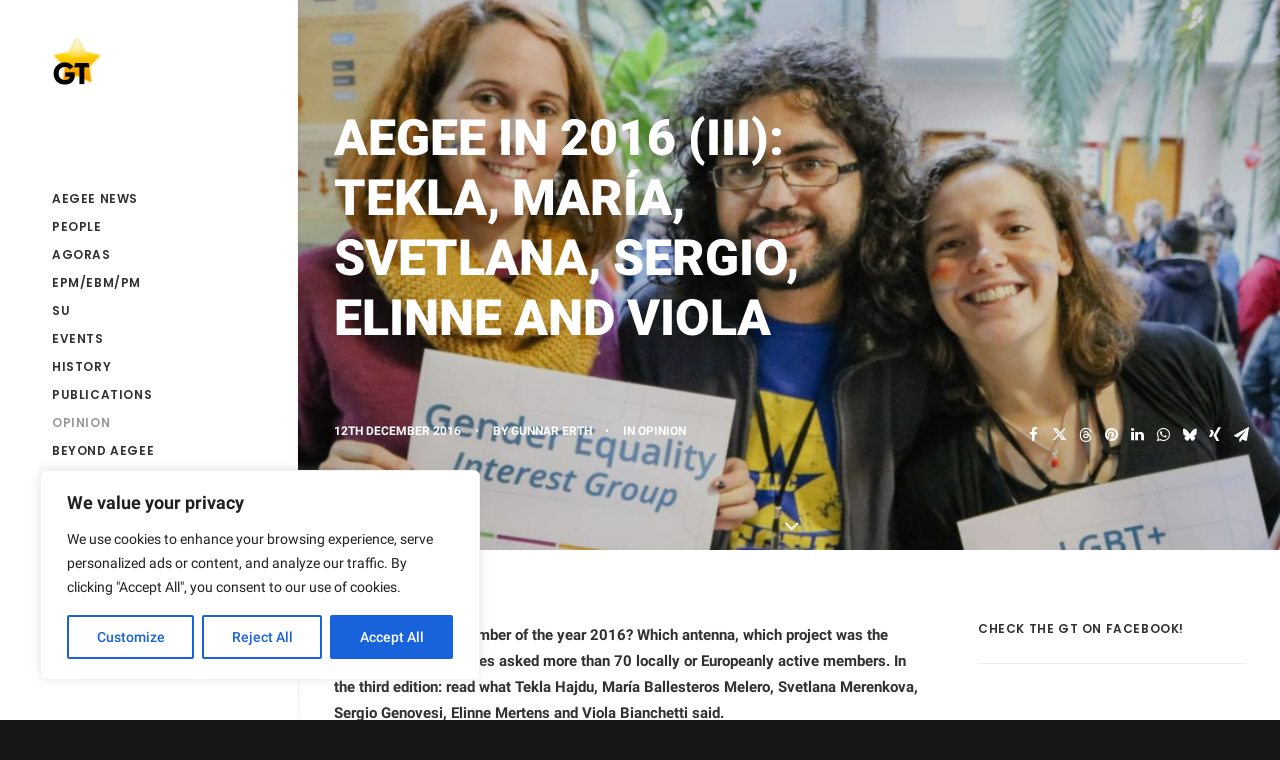

--- FILE ---
content_type: text/html; charset=UTF-8
request_url: https://www.aegeegoldentimes.eu/aegee-in-2016-part-3/
body_size: 35219
content:
<!DOCTYPE html>
<html class="no-touch" lang="en-GB" xmlns="http://www.w3.org/1999/xhtml">
<head>
<meta http-equiv="Content-Type" content="text/html; charset=UTF-8">
<meta name="viewport" content="width=device-width, initial-scale=1">
<link rel="profile" href="https://gmpg.org/xfn/11">
<link rel="pingback" href="https://www.aegeegoldentimes.eu/xmlrpc.php">
<meta name='robots' content='index, follow, max-image-preview:large, max-snippet:-1, max-video-preview:-1' />
<style>img:is([sizes="auto" i], [sizes^="auto," i]) { contain-intrinsic-size: 3000px 1500px }</style>
<!-- This site is optimized with the Yoast SEO plugin v25.9 - https://yoast.com/wordpress/plugins/seo/ -->
<title>AEGEE in 2016 (III): Tekla, María, Svetlana, Sergio, Elinne and Viola - AEGEE Golden Times</title>
<link rel="canonical" href="https://www.aegeegoldentimes.eu/aegee-in-2016-part-3/" />
<meta property="og:locale" content="en_GB" />
<meta property="og:type" content="article" />
<meta property="og:title" content="AEGEE in 2016 (III): Tekla, María, Svetlana, Sergio, Elinne and Viola - AEGEE Golden Times" />
<meta property="og:description" content="Who is the AEGEE member of the year 2016? Which antenna, which project was the best? The Golden Times asked [&hellip;]" />
<meta property="og:url" content="https://www.aegeegoldentimes.eu/aegee-in-2016-part-3/" />
<meta property="og:site_name" content="AEGEE Golden Times" />
<meta property="article:publisher" content="http://www.facebook.com/aegeegoldentimes/" />
<meta property="article:author" content="https://www.facebook.com/gunnar1" />
<meta property="article:published_time" content="2016-12-12T19:17:57+00:00" />
<meta property="article:modified_time" content="2016-12-17T13:26:06+00:00" />
<meta property="og:image" content="https://www.aegeegoldentimes.eu/wp-content/uploads/2016/12/agorachisinau0298.jpg" />
<meta property="og:image:width" content="2048" />
<meta property="og:image:height" content="1366" />
<meta property="og:image:type" content="image/jpeg" />
<meta name="author" content="Gunnar Erth" />
<meta name="twitter:card" content="summary_large_image" />
<meta name="twitter:creator" content="@aegeegolden" />
<meta name="twitter:site" content="@aegeegolden" />
<meta name="twitter:label1" content="Written by" />
<meta name="twitter:data1" content="Gunnar Erth" />
<meta name="twitter:label2" content="Estimated reading time" />
<meta name="twitter:data2" content="14 minutes" />
<script type="application/ld+json" class="yoast-schema-graph">{"@context":"https://schema.org","@graph":[{"@type":"Article","@id":"https://www.aegeegoldentimes.eu/aegee-in-2016-part-3/#article","isPartOf":{"@id":"https://www.aegeegoldentimes.eu/aegee-in-2016-part-3/"},"author":{"name":"Gunnar Erth","@id":"https://www.aegeegoldentimes.eu/#/schema/person/e1d5b57924743dcea2e7c35c228c0b0e"},"headline":"AEGEE in 2016 (III): Tekla, María, Svetlana, Sergio, Elinne and Viola","datePublished":"2016-12-12T19:17:57+00:00","dateModified":"2016-12-17T13:26:06+00:00","mainEntityOfPage":{"@id":"https://www.aegeegoldentimes.eu/aegee-in-2016-part-3/"},"wordCount":2879,"commentCount":0,"publisher":{"@id":"https://www.aegeegoldentimes.eu/#organization"},"image":{"@id":"https://www.aegeegoldentimes.eu/aegee-in-2016-part-3/#primaryimage"},"thumbnailUrl":"https://www.aegeegoldentimes.eu/wp-content/uploads/2016/12/agorachisinau0298.jpg","articleSection":["OPINION"],"inLanguage":"en-GB","potentialAction":[{"@type":"CommentAction","name":"Comment","target":["https://www.aegeegoldentimes.eu/aegee-in-2016-part-3/#respond"]}]},{"@type":"WebPage","@id":"https://www.aegeegoldentimes.eu/aegee-in-2016-part-3/","url":"https://www.aegeegoldentimes.eu/aegee-in-2016-part-3/","name":"AEGEE in 2016 (III): Tekla, María, Svetlana, Sergio, Elinne and Viola - AEGEE Golden Times","isPartOf":{"@id":"https://www.aegeegoldentimes.eu/#website"},"primaryImageOfPage":{"@id":"https://www.aegeegoldentimes.eu/aegee-in-2016-part-3/#primaryimage"},"image":{"@id":"https://www.aegeegoldentimes.eu/aegee-in-2016-part-3/#primaryimage"},"thumbnailUrl":"https://www.aegeegoldentimes.eu/wp-content/uploads/2016/12/agorachisinau0298.jpg","datePublished":"2016-12-12T19:17:57+00:00","dateModified":"2016-12-17T13:26:06+00:00","breadcrumb":{"@id":"https://www.aegeegoldentimes.eu/aegee-in-2016-part-3/#breadcrumb"},"inLanguage":"en-GB","potentialAction":[{"@type":"ReadAction","target":["https://www.aegeegoldentimes.eu/aegee-in-2016-part-3/"]}]},{"@type":"ImageObject","inLanguage":"en-GB","@id":"https://www.aegeegoldentimes.eu/aegee-in-2016-part-3/#primaryimage","url":"https://www.aegeegoldentimes.eu/wp-content/uploads/2016/12/agorachisinau0298.jpg","contentUrl":"https://www.aegeegoldentimes.eu/wp-content/uploads/2016/12/agorachisinau0298.jpg","width":2048,"height":1366},{"@type":"BreadcrumbList","@id":"https://www.aegeegoldentimes.eu/aegee-in-2016-part-3/#breadcrumb","itemListElement":[{"@type":"ListItem","position":1,"name":"Home","item":"https://www.aegeegoldentimes.eu/"},{"@type":"ListItem","position":2,"name":"Blog","item":"https://www.aegeegoldentimes.eu/blog/"},{"@type":"ListItem","position":3,"name":"AEGEE in 2016 (III): Tekla, María, Svetlana, Sergio, Elinne and Viola"}]},{"@type":"WebSite","@id":"https://www.aegeegoldentimes.eu/#website","url":"https://www.aegeegoldentimes.eu/","name":"AEGEE GT","description":"The AEGEE Magazine","publisher":{"@id":"https://www.aegeegoldentimes.eu/#organization"},"potentialAction":[{"@type":"SearchAction","target":{"@type":"EntryPoint","urlTemplate":"https://www.aegeegoldentimes.eu/?s={search_term_string}"},"query-input":{"@type":"PropertyValueSpecification","valueRequired":true,"valueName":"search_term_string"}}],"inLanguage":"en-GB"},{"@type":"Organization","@id":"https://www.aegeegoldentimes.eu/#organization","name":"AEGEE Golden Times","url":"https://www.aegeegoldentimes.eu/","logo":{"@type":"ImageObject","inLanguage":"en-GB","@id":"https://www.aegeegoldentimes.eu/#/schema/logo/image/","url":"https://www.aegeegoldentimes.eu/wp-content/uploads/2018/01/FB-Logo-new.jpg","contentUrl":"https://www.aegeegoldentimes.eu/wp-content/uploads/2018/01/FB-Logo-new.jpg","width":400,"height":400,"caption":"AEGEE Golden Times"},"image":{"@id":"https://www.aegeegoldentimes.eu/#/schema/logo/image/"},"sameAs":["http://www.facebook.com/aegeegoldentimes/","https://x.com/aegeegolden","http://www.instagram.com/aegeegoldentimes/","https://www.linkedin.com/company/goldentimes","https://www.youtube.com/user/aegeegoldentimes"]},{"@type":"Person","@id":"https://www.aegeegoldentimes.eu/#/schema/person/e1d5b57924743dcea2e7c35c228c0b0e","name":"Gunnar Erth","image":{"@type":"ImageObject","inLanguage":"en-GB","@id":"https://www.aegeegoldentimes.eu/#/schema/person/image/","url":"https://secure.gravatar.com/avatar/47765a85adbe8c41c9506f5e0859fcf5e8e1b2460ca90647b39f377117399693?s=96&d=mm&r=g","contentUrl":"https://secure.gravatar.com/avatar/47765a85adbe8c41c9506f5e0859fcf5e8e1b2460ca90647b39f377117399693?s=96&d=mm&r=g","caption":"Gunnar Erth"},"description":"The honorary member of AEGEE-Europe works as editor at the publishing house of a German bank. He joined AEGEE in 1995, attended around 200 events, including 41 Agoras, and organised more than 20 events. He created the Golden Times.","sameAs":["https://www.facebook.com/gunnar1","de.linkedin.com/pub/gunnar-erth/0/599/687/","http://www.youtube.com/channel/UCeKAKISCA841cE0ToIkgjjg"],"url":"https://www.aegeegoldentimes.eu/author/erth/"}]}</script>
<!-- / Yoast SEO plugin. -->
<link rel="alternate" type="application/rss+xml" title="AEGEE Golden Times &raquo; Feed" href="https://www.aegeegoldentimes.eu/feed/" />
<link rel="alternate" type="application/rss+xml" title="AEGEE Golden Times &raquo; Comments Feed" href="https://www.aegeegoldentimes.eu/comments/feed/" />
<link rel="alternate" type="application/rss+xml" title="AEGEE Golden Times &raquo; AEGEE in 2016 (III): Tekla, María, Svetlana, Sergio, Elinne and Viola Comments Feed" href="https://www.aegeegoldentimes.eu/aegee-in-2016-part-3/feed/" />
<script type="text/javascript">
/* <![CDATA[ */
window._wpemojiSettings = {"baseUrl":"https:\/\/s.w.org\/images\/core\/emoji\/16.0.1\/72x72\/","ext":".png","svgUrl":"https:\/\/s.w.org\/images\/core\/emoji\/16.0.1\/svg\/","svgExt":".svg","source":{"concatemoji":"https:\/\/www.aegeegoldentimes.eu\/wp-includes\/js\/wp-emoji-release.min.js?ver=bb741bd15ba4f70c313ea20883a7a42a"}};
/*! This file is auto-generated */
!function(s,n){var o,i,e;function c(e){try{var t={supportTests:e,timestamp:(new Date).valueOf()};sessionStorage.setItem(o,JSON.stringify(t))}catch(e){}}function p(e,t,n){e.clearRect(0,0,e.canvas.width,e.canvas.height),e.fillText(t,0,0);var t=new Uint32Array(e.getImageData(0,0,e.canvas.width,e.canvas.height).data),a=(e.clearRect(0,0,e.canvas.width,e.canvas.height),e.fillText(n,0,0),new Uint32Array(e.getImageData(0,0,e.canvas.width,e.canvas.height).data));return t.every(function(e,t){return e===a[t]})}function u(e,t){e.clearRect(0,0,e.canvas.width,e.canvas.height),e.fillText(t,0,0);for(var n=e.getImageData(16,16,1,1),a=0;a<n.data.length;a++)if(0!==n.data[a])return!1;return!0}function f(e,t,n,a){switch(t){case"flag":return n(e,"\ud83c\udff3\ufe0f\u200d\u26a7\ufe0f","\ud83c\udff3\ufe0f\u200b\u26a7\ufe0f")?!1:!n(e,"\ud83c\udde8\ud83c\uddf6","\ud83c\udde8\u200b\ud83c\uddf6")&&!n(e,"\ud83c\udff4\udb40\udc67\udb40\udc62\udb40\udc65\udb40\udc6e\udb40\udc67\udb40\udc7f","\ud83c\udff4\u200b\udb40\udc67\u200b\udb40\udc62\u200b\udb40\udc65\u200b\udb40\udc6e\u200b\udb40\udc67\u200b\udb40\udc7f");case"emoji":return!a(e,"\ud83e\udedf")}return!1}function g(e,t,n,a){var r="undefined"!=typeof WorkerGlobalScope&&self instanceof WorkerGlobalScope?new OffscreenCanvas(300,150):s.createElement("canvas"),o=r.getContext("2d",{willReadFrequently:!0}),i=(o.textBaseline="top",o.font="600 32px Arial",{});return e.forEach(function(e){i[e]=t(o,e,n,a)}),i}function t(e){var t=s.createElement("script");t.src=e,t.defer=!0,s.head.appendChild(t)}"undefined"!=typeof Promise&&(o="wpEmojiSettingsSupports",i=["flag","emoji"],n.supports={everything:!0,everythingExceptFlag:!0},e=new Promise(function(e){s.addEventListener("DOMContentLoaded",e,{once:!0})}),new Promise(function(t){var n=function(){try{var e=JSON.parse(sessionStorage.getItem(o));if("object"==typeof e&&"number"==typeof e.timestamp&&(new Date).valueOf()<e.timestamp+604800&&"object"==typeof e.supportTests)return e.supportTests}catch(e){}return null}();if(!n){if("undefined"!=typeof Worker&&"undefined"!=typeof OffscreenCanvas&&"undefined"!=typeof URL&&URL.createObjectURL&&"undefined"!=typeof Blob)try{var e="postMessage("+g.toString()+"("+[JSON.stringify(i),f.toString(),p.toString(),u.toString()].join(",")+"));",a=new Blob([e],{type:"text/javascript"}),r=new Worker(URL.createObjectURL(a),{name:"wpTestEmojiSupports"});return void(r.onmessage=function(e){c(n=e.data),r.terminate(),t(n)})}catch(e){}c(n=g(i,f,p,u))}t(n)}).then(function(e){for(var t in e)n.supports[t]=e[t],n.supports.everything=n.supports.everything&&n.supports[t],"flag"!==t&&(n.supports.everythingExceptFlag=n.supports.everythingExceptFlag&&n.supports[t]);n.supports.everythingExceptFlag=n.supports.everythingExceptFlag&&!n.supports.flag,n.DOMReady=!1,n.readyCallback=function(){n.DOMReady=!0}}).then(function(){return e}).then(function(){var e;n.supports.everything||(n.readyCallback(),(e=n.source||{}).concatemoji?t(e.concatemoji):e.wpemoji&&e.twemoji&&(t(e.twemoji),t(e.wpemoji)))}))}((window,document),window._wpemojiSettings);
/* ]]> */
</script>
<style id='wp-emoji-styles-inline-css' type='text/css'>
img.wp-smiley, img.emoji {
display: inline !important;
border: none !important;
box-shadow: none !important;
height: 1em !important;
width: 1em !important;
margin: 0 0.07em !important;
vertical-align: -0.1em !important;
background: none !important;
padding: 0 !important;
}
</style>
<!-- <link rel='stylesheet' id='wp-block-library-css' href='https://www.aegeegoldentimes.eu/wp-includes/css/dist/block-library/style.min.css?ver=bb741bd15ba4f70c313ea20883a7a42a' type='text/css' media='all' /> -->
<link rel="stylesheet" type="text/css" href="//www.aegeegoldentimes.eu/wp-content/cache/wpfc-minified/kxhso3nd/4194j.css" media="all"/>
<style id='classic-theme-styles-inline-css' type='text/css'>
/*! This file is auto-generated */
.wp-block-button__link{color:#fff;background-color:#32373c;border-radius:9999px;box-shadow:none;text-decoration:none;padding:calc(.667em + 2px) calc(1.333em + 2px);font-size:1.125em}.wp-block-file__button{background:#32373c;color:#fff;text-decoration:none}
</style>
<style id='global-styles-inline-css' type='text/css'>
:root{--wp--preset--aspect-ratio--square: 1;--wp--preset--aspect-ratio--4-3: 4/3;--wp--preset--aspect-ratio--3-4: 3/4;--wp--preset--aspect-ratio--3-2: 3/2;--wp--preset--aspect-ratio--2-3: 2/3;--wp--preset--aspect-ratio--16-9: 16/9;--wp--preset--aspect-ratio--9-16: 9/16;--wp--preset--color--black: #000000;--wp--preset--color--cyan-bluish-gray: #abb8c3;--wp--preset--color--white: #ffffff;--wp--preset--color--pale-pink: #f78da7;--wp--preset--color--vivid-red: #cf2e2e;--wp--preset--color--luminous-vivid-orange: #ff6900;--wp--preset--color--luminous-vivid-amber: #fcb900;--wp--preset--color--light-green-cyan: #7bdcb5;--wp--preset--color--vivid-green-cyan: #00d084;--wp--preset--color--pale-cyan-blue: #8ed1fc;--wp--preset--color--vivid-cyan-blue: #0693e3;--wp--preset--color--vivid-purple: #9b51e0;--wp--preset--gradient--vivid-cyan-blue-to-vivid-purple: linear-gradient(135deg,rgba(6,147,227,1) 0%,rgb(155,81,224) 100%);--wp--preset--gradient--light-green-cyan-to-vivid-green-cyan: linear-gradient(135deg,rgb(122,220,180) 0%,rgb(0,208,130) 100%);--wp--preset--gradient--luminous-vivid-amber-to-luminous-vivid-orange: linear-gradient(135deg,rgba(252,185,0,1) 0%,rgba(255,105,0,1) 100%);--wp--preset--gradient--luminous-vivid-orange-to-vivid-red: linear-gradient(135deg,rgba(255,105,0,1) 0%,rgb(207,46,46) 100%);--wp--preset--gradient--very-light-gray-to-cyan-bluish-gray: linear-gradient(135deg,rgb(238,238,238) 0%,rgb(169,184,195) 100%);--wp--preset--gradient--cool-to-warm-spectrum: linear-gradient(135deg,rgb(74,234,220) 0%,rgb(151,120,209) 20%,rgb(207,42,186) 40%,rgb(238,44,130) 60%,rgb(251,105,98) 80%,rgb(254,248,76) 100%);--wp--preset--gradient--blush-light-purple: linear-gradient(135deg,rgb(255,206,236) 0%,rgb(152,150,240) 100%);--wp--preset--gradient--blush-bordeaux: linear-gradient(135deg,rgb(254,205,165) 0%,rgb(254,45,45) 50%,rgb(107,0,62) 100%);--wp--preset--gradient--luminous-dusk: linear-gradient(135deg,rgb(255,203,112) 0%,rgb(199,81,192) 50%,rgb(65,88,208) 100%);--wp--preset--gradient--pale-ocean: linear-gradient(135deg,rgb(255,245,203) 0%,rgb(182,227,212) 50%,rgb(51,167,181) 100%);--wp--preset--gradient--electric-grass: linear-gradient(135deg,rgb(202,248,128) 0%,rgb(113,206,126) 100%);--wp--preset--gradient--midnight: linear-gradient(135deg,rgb(2,3,129) 0%,rgb(40,116,252) 100%);--wp--preset--font-size--small: 13px;--wp--preset--font-size--medium: 20px;--wp--preset--font-size--large: 36px;--wp--preset--font-size--x-large: 42px;--wp--preset--spacing--20: 0.44rem;--wp--preset--spacing--30: 0.67rem;--wp--preset--spacing--40: 1rem;--wp--preset--spacing--50: 1.5rem;--wp--preset--spacing--60: 2.25rem;--wp--preset--spacing--70: 3.38rem;--wp--preset--spacing--80: 5.06rem;--wp--preset--shadow--natural: 6px 6px 9px rgba(0, 0, 0, 0.2);--wp--preset--shadow--deep: 12px 12px 50px rgba(0, 0, 0, 0.4);--wp--preset--shadow--sharp: 6px 6px 0px rgba(0, 0, 0, 0.2);--wp--preset--shadow--outlined: 6px 6px 0px -3px rgba(255, 255, 255, 1), 6px 6px rgba(0, 0, 0, 1);--wp--preset--shadow--crisp: 6px 6px 0px rgba(0, 0, 0, 1);}:where(.is-layout-flex){gap: 0.5em;}:where(.is-layout-grid){gap: 0.5em;}body .is-layout-flex{display: flex;}.is-layout-flex{flex-wrap: wrap;align-items: center;}.is-layout-flex > :is(*, div){margin: 0;}body .is-layout-grid{display: grid;}.is-layout-grid > :is(*, div){margin: 0;}:where(.wp-block-columns.is-layout-flex){gap: 2em;}:where(.wp-block-columns.is-layout-grid){gap: 2em;}:where(.wp-block-post-template.is-layout-flex){gap: 1.25em;}:where(.wp-block-post-template.is-layout-grid){gap: 1.25em;}.has-black-color{color: var(--wp--preset--color--black) !important;}.has-cyan-bluish-gray-color{color: var(--wp--preset--color--cyan-bluish-gray) !important;}.has-white-color{color: var(--wp--preset--color--white) !important;}.has-pale-pink-color{color: var(--wp--preset--color--pale-pink) !important;}.has-vivid-red-color{color: var(--wp--preset--color--vivid-red) !important;}.has-luminous-vivid-orange-color{color: var(--wp--preset--color--luminous-vivid-orange) !important;}.has-luminous-vivid-amber-color{color: var(--wp--preset--color--luminous-vivid-amber) !important;}.has-light-green-cyan-color{color: var(--wp--preset--color--light-green-cyan) !important;}.has-vivid-green-cyan-color{color: var(--wp--preset--color--vivid-green-cyan) !important;}.has-pale-cyan-blue-color{color: var(--wp--preset--color--pale-cyan-blue) !important;}.has-vivid-cyan-blue-color{color: var(--wp--preset--color--vivid-cyan-blue) !important;}.has-vivid-purple-color{color: var(--wp--preset--color--vivid-purple) !important;}.has-black-background-color{background-color: var(--wp--preset--color--black) !important;}.has-cyan-bluish-gray-background-color{background-color: var(--wp--preset--color--cyan-bluish-gray) !important;}.has-white-background-color{background-color: var(--wp--preset--color--white) !important;}.has-pale-pink-background-color{background-color: var(--wp--preset--color--pale-pink) !important;}.has-vivid-red-background-color{background-color: var(--wp--preset--color--vivid-red) !important;}.has-luminous-vivid-orange-background-color{background-color: var(--wp--preset--color--luminous-vivid-orange) !important;}.has-luminous-vivid-amber-background-color{background-color: var(--wp--preset--color--luminous-vivid-amber) !important;}.has-light-green-cyan-background-color{background-color: var(--wp--preset--color--light-green-cyan) !important;}.has-vivid-green-cyan-background-color{background-color: var(--wp--preset--color--vivid-green-cyan) !important;}.has-pale-cyan-blue-background-color{background-color: var(--wp--preset--color--pale-cyan-blue) !important;}.has-vivid-cyan-blue-background-color{background-color: var(--wp--preset--color--vivid-cyan-blue) !important;}.has-vivid-purple-background-color{background-color: var(--wp--preset--color--vivid-purple) !important;}.has-black-border-color{border-color: var(--wp--preset--color--black) !important;}.has-cyan-bluish-gray-border-color{border-color: var(--wp--preset--color--cyan-bluish-gray) !important;}.has-white-border-color{border-color: var(--wp--preset--color--white) !important;}.has-pale-pink-border-color{border-color: var(--wp--preset--color--pale-pink) !important;}.has-vivid-red-border-color{border-color: var(--wp--preset--color--vivid-red) !important;}.has-luminous-vivid-orange-border-color{border-color: var(--wp--preset--color--luminous-vivid-orange) !important;}.has-luminous-vivid-amber-border-color{border-color: var(--wp--preset--color--luminous-vivid-amber) !important;}.has-light-green-cyan-border-color{border-color: var(--wp--preset--color--light-green-cyan) !important;}.has-vivid-green-cyan-border-color{border-color: var(--wp--preset--color--vivid-green-cyan) !important;}.has-pale-cyan-blue-border-color{border-color: var(--wp--preset--color--pale-cyan-blue) !important;}.has-vivid-cyan-blue-border-color{border-color: var(--wp--preset--color--vivid-cyan-blue) !important;}.has-vivid-purple-border-color{border-color: var(--wp--preset--color--vivid-purple) !important;}.has-vivid-cyan-blue-to-vivid-purple-gradient-background{background: var(--wp--preset--gradient--vivid-cyan-blue-to-vivid-purple) !important;}.has-light-green-cyan-to-vivid-green-cyan-gradient-background{background: var(--wp--preset--gradient--light-green-cyan-to-vivid-green-cyan) !important;}.has-luminous-vivid-amber-to-luminous-vivid-orange-gradient-background{background: var(--wp--preset--gradient--luminous-vivid-amber-to-luminous-vivid-orange) !important;}.has-luminous-vivid-orange-to-vivid-red-gradient-background{background: var(--wp--preset--gradient--luminous-vivid-orange-to-vivid-red) !important;}.has-very-light-gray-to-cyan-bluish-gray-gradient-background{background: var(--wp--preset--gradient--very-light-gray-to-cyan-bluish-gray) !important;}.has-cool-to-warm-spectrum-gradient-background{background: var(--wp--preset--gradient--cool-to-warm-spectrum) !important;}.has-blush-light-purple-gradient-background{background: var(--wp--preset--gradient--blush-light-purple) !important;}.has-blush-bordeaux-gradient-background{background: var(--wp--preset--gradient--blush-bordeaux) !important;}.has-luminous-dusk-gradient-background{background: var(--wp--preset--gradient--luminous-dusk) !important;}.has-pale-ocean-gradient-background{background: var(--wp--preset--gradient--pale-ocean) !important;}.has-electric-grass-gradient-background{background: var(--wp--preset--gradient--electric-grass) !important;}.has-midnight-gradient-background{background: var(--wp--preset--gradient--midnight) !important;}.has-small-font-size{font-size: var(--wp--preset--font-size--small) !important;}.has-medium-font-size{font-size: var(--wp--preset--font-size--medium) !important;}.has-large-font-size{font-size: var(--wp--preset--font-size--large) !important;}.has-x-large-font-size{font-size: var(--wp--preset--font-size--x-large) !important;}
:where(.wp-block-post-template.is-layout-flex){gap: 1.25em;}:where(.wp-block-post-template.is-layout-grid){gap: 1.25em;}
:where(.wp-block-columns.is-layout-flex){gap: 2em;}:where(.wp-block-columns.is-layout-grid){gap: 2em;}
:root :where(.wp-block-pullquote){font-size: 1.5em;line-height: 1.6;}
</style>
<!-- <link rel='stylesheet' id='awsm-team-css-css' href='https://www.aegeegoldentimes.eu/wp-content/plugins/awsm-team-pro/css/team.min.css?ver=1.11.3' type='text/css' media='all' /> -->
<!-- <link rel='stylesheet' id='uncodefont-google-css' href='https://www.aegeegoldentimes.eu/wp-content/uploads/fonts/bed0e5a499d19674b6dd0b0a9f513e49/font.css?v=1669279157' type='text/css' media='all' /> -->
<!-- <link rel='stylesheet' id='uncode-privacy-css' href='https://www.aegeegoldentimes.eu/wp-content/plugins/uncode-privacy/assets/css/uncode-privacy-public.css?ver=2.2.7' type='text/css' media='all' /> -->
<!-- <link rel='stylesheet' id='wpa-style-css' href='https://www.aegeegoldentimes.eu/wp-content/plugins/wp-accessibility/css/wpa-style.css?ver=2.2.2' type='text/css' media='all' /> -->
<link rel="stylesheet" type="text/css" href="//www.aegeegoldentimes.eu/wp-content/cache/wpfc-minified/97pmqrnk/fms06.css" media="all"/>
<style id='wpa-style-inline-css' type='text/css'>
:root { --admin-bar-top : 7px; }
</style>
<!-- <link rel='stylesheet' id='wpex-font-awesome-css' href='https://www.aegeegoldentimes.eu/wp-content/plugins/wp-timelines/css/font-awesome/css/font-awesome.min.css?ver=bb741bd15ba4f70c313ea20883a7a42a' type='text/css' media='all' /> -->
<!-- <link rel='stylesheet' id='wpex-google-fonts-css' href='https://www.aegeegoldentimes.eu/wp-content/uploads/fonts/e732172582ea69abc0a76c02bc16cf6f/font.css?v=1751834092' type='text/css' media='all' /> -->
<!-- <link rel='stylesheet' id='wpex-ex_s_lick-css' href='https://www.aegeegoldentimes.eu/wp-content/plugins/wp-timelines/js/ex_s_lick/ex_s_lick.css?ver=bb741bd15ba4f70c313ea20883a7a42a' type='text/css' media='all' /> -->
<!-- <link rel='stylesheet' id='wpex-ex_s_lick-theme-css' href='https://www.aegeegoldentimes.eu/wp-content/plugins/wp-timelines/js/ex_s_lick/ex_s_lick-theme.css?ver=bb741bd15ba4f70c313ea20883a7a42a' type='text/css' media='all' /> -->
<!-- <link rel='stylesheet' id='wpex-timeline-animate-css' href='https://www.aegeegoldentimes.eu/wp-content/plugins/wp-timelines/css/animate.css?ver=bb741bd15ba4f70c313ea20883a7a42a' type='text/css' media='all' /> -->
<!-- <link rel='stylesheet' id='wpex-timeline-css-css' href='https://www.aegeegoldentimes.eu/wp-content/plugins/wp-timelines/css/style.css?ver=3.6' type='text/css' media='all' /> -->
<!-- <link rel='stylesheet' id='wpex-timeline-sidebyside-css' href='https://www.aegeegoldentimes.eu/wp-content/plugins/wp-timelines/css/style-sidebyside.css?ver=bb741bd15ba4f70c313ea20883a7a42a' type='text/css' media='all' /> -->
<!-- <link rel='stylesheet' id='wpex-horiz-css-css' href='https://www.aegeegoldentimes.eu/wp-content/plugins/wp-timelines/css/horiz-style.css?ver=3.2' type='text/css' media='all' /> -->
<!-- <link rel='stylesheet' id='wpex-timeline-dark-css-css' href='https://www.aegeegoldentimes.eu/wp-content/plugins/wp-timelines/css/dark.css?ver=bb741bd15ba4f70c313ea20883a7a42a' type='text/css' media='all' /> -->
<link rel="stylesheet" type="text/css" href="//www.aegeegoldentimes.eu/wp-content/cache/wpfc-minified/jxecgcqe/fjokg.css" media="all"/>
<style id='wpex-timeline-dark-css-inline-css' type='text/css'>
.wpex-timeline > li .wpex-timeline-icon .fa{font-weight: normal;}
</style>
<!-- <link rel='stylesheet' id='uncode-style-css' href='https://www.aegeegoldentimes.eu/wp-content/themes/uncode/library/css/style.css?ver=500395156' type='text/css' media='all' /> -->
<link rel="stylesheet" type="text/css" href="//www.aegeegoldentimes.eu/wp-content/cache/wpfc-minified/9hbkx3gi/4194j.css" media="all"/>
<style id='uncode-style-inline-css' type='text/css'>
@media (max-width: 959px) { .navbar-brand > * { height: 40px !important;}}
@media (min-width: 960px) { .limit-width { max-width: 1200px; margin: auto;}}
@media (min-width: 960px) { .main-header, .vmenu-container { width: 300px !important; } }
@media (min-width: 960px) { .pin-trigger { left: calc(300px + 0px) !important; top: 0px !important; } }
.menu-primary ul.menu-smart > li > a, .menu-primary ul.menu-smart li.dropdown > a, .menu-primary ul.menu-smart li.mega-menu > a, .vmenu-container ul.menu-smart > li > a, .vmenu-container ul.menu-smart li.dropdown > a { text-transform: uppercase; }
#changer-back-color { transition: background-color 1000ms cubic-bezier(0.25, 1, 0.5, 1) !important; } #changer-back-color > div { transition: opacity 1000ms cubic-bezier(0.25, 1, 0.5, 1) !important; } body.bg-changer-init.disable-hover .main-wrapper .style-light,  body.bg-changer-init.disable-hover .main-wrapper .style-light h1,  body.bg-changer-init.disable-hover .main-wrapper .style-light h2, body.bg-changer-init.disable-hover .main-wrapper .style-light h3, body.bg-changer-init.disable-hover .main-wrapper .style-light h4, body.bg-changer-init.disable-hover .main-wrapper .style-light h5, body.bg-changer-init.disable-hover .main-wrapper .style-light h6, body.bg-changer-init.disable-hover .main-wrapper .style-light a, body.bg-changer-init.disable-hover .main-wrapper .style-dark, body.bg-changer-init.disable-hover .main-wrapper .style-dark h1, body.bg-changer-init.disable-hover .main-wrapper .style-dark h2, body.bg-changer-init.disable-hover .main-wrapper .style-dark h3, body.bg-changer-init.disable-hover .main-wrapper .style-dark h4, body.bg-changer-init.disable-hover .main-wrapper .style-dark h5, body.bg-changer-init.disable-hover .main-wrapper .style-dark h6, body.bg-changer-init.disable-hover .main-wrapper .style-dark a { transition: color 1000ms cubic-bezier(0.25, 1, 0.5, 1) !important; }
</style>
<!-- <link rel='stylesheet' id='uncode-custom-style-css' href='https://www.aegeegoldentimes.eu/wp-content/themes/uncode/library/css/style-custom.css?ver=1485782130' type='text/css' media='all' /> -->
<link rel="stylesheet" type="text/css" href="//www.aegeegoldentimes.eu/wp-content/cache/wpfc-minified/sxxtaxv/4194j.css" media="all"/>
<style id='uncode-custom-style-inline-css' type='text/css'>
add_filter('option_uncode', 'uncode_child_filter_display_menu');function uncode_child_filter_display_menu( $val ){global $post;$ids = array(87909);if ( $post && in_array( $post->ID, $ids ) ) {$val['_uncode_headers'] = 'menu-overlay';}return $val;}.google-maps {position:relative;padding-bottom:75%;height:0;overflow:hidden;}.google-maps iframe {position:absolute;top:0;left:0;width:100%;height:80%;}*:focus-visible {outline:none;box-shadow:0 0 0 0.1em #fff, 0 0 0 0.1em #000;}@media (forced-colors:active) {*:focus-visible {outline:0.1em solid;}}
</style>
<!-- <link rel='stylesheet' id='child-style-css' href='https://www.aegeegoldentimes.eu/wp-content/themes/uncode-child/style.css?ver=500395156' type='text/css' media='all' /> -->
<!-- <link rel='stylesheet' id='tablepress-default-css' href='https://www.aegeegoldentimes.eu/wp-content/plugins/tablepress/css/build/default.css?ver=3.2.5' type='text/css' media='all' /> -->
<!-- <link rel='stylesheet' id='uncode-icons-css' href='https://www.aegeegoldentimes.eu/wp-content/themes/uncode/library/css/uncode-icons.css?ver=1485782130' type='text/css' media='all' /> -->
<link rel="stylesheet" type="text/css" href="//www.aegeegoldentimes.eu/wp-content/cache/wpfc-minified/q9r66y5y/bgg7p.css" media="all"/>
<script type="text/javascript" src="https://www.aegeegoldentimes.eu/wp-includes/js/jquery/jquery.min.js?ver=3.7.1" id="jquery-core-js"></script>
<script type="text/javascript" src="https://www.aegeegoldentimes.eu/wp-includes/js/jquery/jquery-migrate.min.js?ver=3.4.1" id="jquery-migrate-js"></script>
<script type="text/javascript" id="cookie-law-info-js-extra">
/* <![CDATA[ */
var _ckyConfig = {"_ipData":[],"_assetsURL":"https:\/\/www.aegeegoldentimes.eu\/wp-content\/plugins\/cookie-law-info\/lite\/frontend\/images\/","_publicURL":"https:\/\/www.aegeegoldentimes.eu","_expiry":"365","_categories":[{"name":"Necessary","slug":"necessary","isNecessary":true,"ccpaDoNotSell":true,"cookies":[],"active":true,"defaultConsent":{"gdpr":true,"ccpa":true}},{"name":"Functional","slug":"functional","isNecessary":false,"ccpaDoNotSell":true,"cookies":[],"active":true,"defaultConsent":{"gdpr":false,"ccpa":false}},{"name":"Analytics","slug":"analytics","isNecessary":false,"ccpaDoNotSell":true,"cookies":[],"active":true,"defaultConsent":{"gdpr":false,"ccpa":false}},{"name":"Performance","slug":"performance","isNecessary":false,"ccpaDoNotSell":true,"cookies":[],"active":true,"defaultConsent":{"gdpr":false,"ccpa":false}},{"name":"Advertisement","slug":"advertisement","isNecessary":false,"ccpaDoNotSell":true,"cookies":[],"active":true,"defaultConsent":{"gdpr":false,"ccpa":false}}],"_activeLaw":"gdpr","_rootDomain":"","_block":"1","_showBanner":"1","_bannerConfig":{"settings":{"type":"box","preferenceCenterType":"popup","position":"bottom-left","applicableLaw":"gdpr"},"behaviours":{"reloadBannerOnAccept":false,"loadAnalyticsByDefault":false,"animations":{"onLoad":"animate","onHide":"sticky"}},"config":{"revisitConsent":{"status":true,"tag":"revisit-consent","position":"bottom-left","meta":{"url":"#"},"styles":{"background-color":"#0056A7"},"elements":{"title":{"type":"text","tag":"revisit-consent-title","status":true,"styles":{"color":"#0056a7"}}}},"preferenceCenter":{"toggle":{"status":true,"tag":"detail-category-toggle","type":"toggle","states":{"active":{"styles":{"background-color":"#1863DC"}},"inactive":{"styles":{"background-color":"#D0D5D2"}}}}},"categoryPreview":{"status":false,"toggle":{"status":true,"tag":"detail-category-preview-toggle","type":"toggle","states":{"active":{"styles":{"background-color":"#1863DC"}},"inactive":{"styles":{"background-color":"#D0D5D2"}}}}},"videoPlaceholder":{"status":true,"styles":{"background-color":"#000000","border-color":"#000000cc","color":"#ffffff"}},"readMore":{"status":false,"tag":"readmore-button","type":"link","meta":{"noFollow":true,"newTab":true},"styles":{"color":"#1863DC","background-color":"transparent","border-color":"transparent"}},"showMore":{"status":true,"tag":"show-desc-button","type":"button","styles":{"color":"#1863DC"}},"showLess":{"status":true,"tag":"hide-desc-button","type":"button","styles":{"color":"#1863DC"}},"alwaysActive":{"status":true,"tag":"always-active","styles":{"color":"#008000"}},"manualLinks":{"status":true,"tag":"manual-links","type":"link","styles":{"color":"#1863DC"}},"auditTable":{"status":true},"optOption":{"status":true,"toggle":{"status":true,"tag":"optout-option-toggle","type":"toggle","states":{"active":{"styles":{"background-color":"#1863dc"}},"inactive":{"styles":{"background-color":"#FFFFFF"}}}}}}},"_version":"3.3.6","_logConsent":"1","_tags":[{"tag":"accept-button","styles":{"color":"#FFFFFF","background-color":"#1863DC","border-color":"#1863DC"}},{"tag":"reject-button","styles":{"color":"#1863DC","background-color":"transparent","border-color":"#1863DC"}},{"tag":"settings-button","styles":{"color":"#1863DC","background-color":"transparent","border-color":"#1863DC"}},{"tag":"readmore-button","styles":{"color":"#1863DC","background-color":"transparent","border-color":"transparent"}},{"tag":"donotsell-button","styles":{"color":"#1863DC","background-color":"transparent","border-color":"transparent"}},{"tag":"show-desc-button","styles":{"color":"#1863DC"}},{"tag":"hide-desc-button","styles":{"color":"#1863DC"}},{"tag":"cky-always-active","styles":[]},{"tag":"cky-link","styles":[]},{"tag":"accept-button","styles":{"color":"#FFFFFF","background-color":"#1863DC","border-color":"#1863DC"}},{"tag":"revisit-consent","styles":{"background-color":"#0056A7"}}],"_shortCodes":[{"key":"cky_readmore","content":"<a href=\"#\" class=\"cky-policy\" aria-label=\"Read More\" target=\"_blank\" rel=\"noopener\" data-cky-tag=\"readmore-button\">Read More<\/a>","tag":"readmore-button","status":false,"attributes":{"rel":"nofollow","target":"_blank"}},{"key":"cky_show_desc","content":"<button class=\"cky-show-desc-btn\" data-cky-tag=\"show-desc-button\" aria-label=\"Show more\">Show more<\/button>","tag":"show-desc-button","status":true,"attributes":[]},{"key":"cky_hide_desc","content":"<button class=\"cky-show-desc-btn\" data-cky-tag=\"hide-desc-button\" aria-label=\"Show less\">Show less<\/button>","tag":"hide-desc-button","status":true,"attributes":[]},{"key":"cky_optout_show_desc","content":"[cky_optout_show_desc]","tag":"optout-show-desc-button","status":true,"attributes":[]},{"key":"cky_optout_hide_desc","content":"[cky_optout_hide_desc]","tag":"optout-hide-desc-button","status":true,"attributes":[]},{"key":"cky_category_toggle_label","content":"[cky_{{status}}_category_label] [cky_preference_{{category_slug}}_title]","tag":"","status":true,"attributes":[]},{"key":"cky_enable_category_label","content":"Enable","tag":"","status":true,"attributes":[]},{"key":"cky_disable_category_label","content":"Disable","tag":"","status":true,"attributes":[]},{"key":"cky_video_placeholder","content":"<div class=\"video-placeholder-normal\" data-cky-tag=\"video-placeholder\" id=\"[UNIQUEID]\"><p class=\"video-placeholder-text-normal\" data-cky-tag=\"placeholder-title\">Please accept the cookie consent<\/p><\/div>","tag":"","status":true,"attributes":[]},{"key":"cky_enable_optout_label","content":"Enable","tag":"","status":true,"attributes":[]},{"key":"cky_disable_optout_label","content":"Disable","tag":"","status":true,"attributes":[]},{"key":"cky_optout_toggle_label","content":"[cky_{{status}}_optout_label] [cky_optout_option_title]","tag":"","status":true,"attributes":[]},{"key":"cky_optout_option_title","content":"Do Not Sell My Personal Information","tag":"","status":true,"attributes":[]},{"key":"cky_optout_close_label","content":"Close","tag":"","status":true,"attributes":[]},{"key":"cky_preference_close_label","content":"Close","tag":"","status":true,"attributes":[]}],"_rtl":"","_language":"en","_providersToBlock":[]};
var _ckyStyles = {"css":".cky-overlay{background: #000000; opacity: 0.4; position: fixed; top: 0; left: 0; width: 100%; height: 100%; z-index: 99999999;}.cky-hide{display: none;}.cky-btn-revisit-wrapper{display: flex; align-items: center; justify-content: center; background: #0056a7; width: 45px; height: 45px; border-radius: 50%; position: fixed; z-index: 999999; cursor: pointer;}.cky-revisit-bottom-left{bottom: 15px; left: 15px;}.cky-revisit-bottom-right{bottom: 15px; right: 15px;}.cky-btn-revisit-wrapper .cky-btn-revisit{display: flex; align-items: center; justify-content: center; background: none; border: none; cursor: pointer; position: relative; margin: 0; padding: 0;}.cky-btn-revisit-wrapper .cky-btn-revisit img{max-width: fit-content; margin: 0; height: 30px; width: 30px;}.cky-revisit-bottom-left:hover::before{content: attr(data-tooltip); position: absolute; background: #4e4b66; color: #ffffff; left: calc(100% + 7px); font-size: 12px; line-height: 16px; width: max-content; padding: 4px 8px; border-radius: 4px;}.cky-revisit-bottom-left:hover::after{position: absolute; content: \"\"; border: 5px solid transparent; left: calc(100% + 2px); border-left-width: 0; border-right-color: #4e4b66;}.cky-revisit-bottom-right:hover::before{content: attr(data-tooltip); position: absolute; background: #4e4b66; color: #ffffff; right: calc(100% + 7px); font-size: 12px; line-height: 16px; width: max-content; padding: 4px 8px; border-radius: 4px;}.cky-revisit-bottom-right:hover::after{position: absolute; content: \"\"; border: 5px solid transparent; right: calc(100% + 2px); border-right-width: 0; border-left-color: #4e4b66;}.cky-revisit-hide{display: none;}.cky-consent-container{position: fixed; width: 440px; box-sizing: border-box; z-index: 9999999; border-radius: 6px;}.cky-consent-container .cky-consent-bar{background: #ffffff; border: 1px solid; padding: 20px 26px; box-shadow: 0 -1px 10px 0 #acabab4d; border-radius: 6px;}.cky-box-bottom-left{bottom: 40px; left: 40px;}.cky-box-bottom-right{bottom: 40px; right: 40px;}.cky-box-top-left{top: 40px; left: 40px;}.cky-box-top-right{top: 40px; right: 40px;}.cky-custom-brand-logo-wrapper .cky-custom-brand-logo{width: 100px; height: auto; margin: 0 0 12px 0;}.cky-notice .cky-title{color: #212121; font-weight: 700; font-size: 18px; line-height: 24px; margin: 0 0 12px 0;}.cky-notice-des *,.cky-preference-content-wrapper *,.cky-accordion-header-des *,.cky-gpc-wrapper .cky-gpc-desc *{font-size: 14px;}.cky-notice-des{color: #212121; font-size: 14px; line-height: 24px; font-weight: 400;}.cky-notice-des img{height: 25px; width: 25px;}.cky-consent-bar .cky-notice-des p,.cky-gpc-wrapper .cky-gpc-desc p,.cky-preference-body-wrapper .cky-preference-content-wrapper p,.cky-accordion-header-wrapper .cky-accordion-header-des p,.cky-cookie-des-table li div:last-child p{color: inherit; margin-top: 0; overflow-wrap: break-word;}.cky-notice-des P:last-child,.cky-preference-content-wrapper p:last-child,.cky-cookie-des-table li div:last-child p:last-child,.cky-gpc-wrapper .cky-gpc-desc p:last-child{margin-bottom: 0;}.cky-notice-des a.cky-policy,.cky-notice-des button.cky-policy{font-size: 14px; color: #1863dc; white-space: nowrap; cursor: pointer; background: transparent; border: 1px solid; text-decoration: underline;}.cky-notice-des button.cky-policy{padding: 0;}.cky-notice-des a.cky-policy:focus-visible,.cky-notice-des button.cky-policy:focus-visible,.cky-preference-content-wrapper .cky-show-desc-btn:focus-visible,.cky-accordion-header .cky-accordion-btn:focus-visible,.cky-preference-header .cky-btn-close:focus-visible,.cky-switch input[type=\"checkbox\"]:focus-visible,.cky-footer-wrapper a:focus-visible,.cky-btn:focus-visible{outline: 2px solid #1863dc; outline-offset: 2px;}.cky-btn:focus:not(:focus-visible),.cky-accordion-header .cky-accordion-btn:focus:not(:focus-visible),.cky-preference-content-wrapper .cky-show-desc-btn:focus:not(:focus-visible),.cky-btn-revisit-wrapper .cky-btn-revisit:focus:not(:focus-visible),.cky-preference-header .cky-btn-close:focus:not(:focus-visible),.cky-consent-bar .cky-banner-btn-close:focus:not(:focus-visible){outline: 0;}button.cky-show-desc-btn:not(:hover):not(:active){color: #1863dc; background: transparent;}button.cky-accordion-btn:not(:hover):not(:active),button.cky-banner-btn-close:not(:hover):not(:active),button.cky-btn-revisit:not(:hover):not(:active),button.cky-btn-close:not(:hover):not(:active){background: transparent;}.cky-consent-bar button:hover,.cky-modal.cky-modal-open button:hover,.cky-consent-bar button:focus,.cky-modal.cky-modal-open button:focus{text-decoration: none;}.cky-notice-btn-wrapper{display: flex; justify-content: flex-start; align-items: center; flex-wrap: wrap; margin-top: 16px;}.cky-notice-btn-wrapper .cky-btn{text-shadow: none; box-shadow: none;}.cky-btn{flex: auto; max-width: 100%; font-size: 14px; font-family: inherit; line-height: 24px; padding: 8px; font-weight: 500; margin: 0 8px 0 0; border-radius: 2px; cursor: pointer; text-align: center; text-transform: none; min-height: 0;}.cky-btn:hover{opacity: 0.8;}.cky-btn-customize{color: #1863dc; background: transparent; border: 2px solid #1863dc;}.cky-btn-reject{color: #1863dc; background: transparent; border: 2px solid #1863dc;}.cky-btn-accept{background: #1863dc; color: #ffffff; border: 2px solid #1863dc;}.cky-btn:last-child{margin-right: 0;}@media (max-width: 576px){.cky-box-bottom-left{bottom: 0; left: 0;}.cky-box-bottom-right{bottom: 0; right: 0;}.cky-box-top-left{top: 0; left: 0;}.cky-box-top-right{top: 0; right: 0;}}@media (max-width: 440px){.cky-box-bottom-left, .cky-box-bottom-right, .cky-box-top-left, .cky-box-top-right{width: 100%; max-width: 100%;}.cky-consent-container .cky-consent-bar{padding: 20px 0;}.cky-custom-brand-logo-wrapper, .cky-notice .cky-title, .cky-notice-des, .cky-notice-btn-wrapper{padding: 0 24px;}.cky-notice-des{max-height: 40vh; overflow-y: scroll;}.cky-notice-btn-wrapper{flex-direction: column; margin-top: 0;}.cky-btn{width: 100%; margin: 10px 0 0 0;}.cky-notice-btn-wrapper .cky-btn-customize{order: 2;}.cky-notice-btn-wrapper .cky-btn-reject{order: 3;}.cky-notice-btn-wrapper .cky-btn-accept{order: 1; margin-top: 16px;}}@media (max-width: 352px){.cky-notice .cky-title{font-size: 16px;}.cky-notice-des *{font-size: 12px;}.cky-notice-des, .cky-btn{font-size: 12px;}}.cky-modal.cky-modal-open{display: flex; visibility: visible; -webkit-transform: translate(-50%, -50%); -moz-transform: translate(-50%, -50%); -ms-transform: translate(-50%, -50%); -o-transform: translate(-50%, -50%); transform: translate(-50%, -50%); top: 50%; left: 50%; transition: all 1s ease;}.cky-modal{box-shadow: 0 32px 68px rgba(0, 0, 0, 0.3); margin: 0 auto; position: fixed; max-width: 100%; background: #ffffff; top: 50%; box-sizing: border-box; border-radius: 6px; z-index: 999999999; color: #212121; -webkit-transform: translate(-50%, 100%); -moz-transform: translate(-50%, 100%); -ms-transform: translate(-50%, 100%); -o-transform: translate(-50%, 100%); transform: translate(-50%, 100%); visibility: hidden; transition: all 0s ease;}.cky-preference-center{max-height: 79vh; overflow: hidden; width: 845px; overflow: hidden; flex: 1 1 0; display: flex; flex-direction: column; border-radius: 6px;}.cky-preference-header{display: flex; align-items: center; justify-content: space-between; padding: 22px 24px; border-bottom: 1px solid;}.cky-preference-header .cky-preference-title{font-size: 18px; font-weight: 700; line-height: 24px;}.cky-preference-header .cky-btn-close{margin: 0; cursor: pointer; vertical-align: middle; padding: 0; background: none; border: none; width: auto; height: auto; min-height: 0; line-height: 0; text-shadow: none; box-shadow: none;}.cky-preference-header .cky-btn-close img{margin: 0; height: 10px; width: 10px;}.cky-preference-body-wrapper{padding: 0 24px; flex: 1; overflow: auto; box-sizing: border-box;}.cky-preference-content-wrapper,.cky-gpc-wrapper .cky-gpc-desc{font-size: 14px; line-height: 24px; font-weight: 400; padding: 12px 0;}.cky-preference-content-wrapper{border-bottom: 1px solid;}.cky-preference-content-wrapper img{height: 25px; width: 25px;}.cky-preference-content-wrapper .cky-show-desc-btn{font-size: 14px; font-family: inherit; color: #1863dc; text-decoration: none; line-height: 24px; padding: 0; margin: 0; white-space: nowrap; cursor: pointer; background: transparent; border-color: transparent; text-transform: none; min-height: 0; text-shadow: none; box-shadow: none;}.cky-accordion-wrapper{margin-bottom: 10px;}.cky-accordion{border-bottom: 1px solid;}.cky-accordion:last-child{border-bottom: none;}.cky-accordion .cky-accordion-item{display: flex; margin-top: 10px;}.cky-accordion .cky-accordion-body{display: none;}.cky-accordion.cky-accordion-active .cky-accordion-body{display: block; padding: 0 22px; margin-bottom: 16px;}.cky-accordion-header-wrapper{cursor: pointer; width: 100%;}.cky-accordion-item .cky-accordion-header{display: flex; justify-content: space-between; align-items: center;}.cky-accordion-header .cky-accordion-btn{font-size: 16px; font-family: inherit; color: #212121; line-height: 24px; background: none; border: none; font-weight: 700; padding: 0; margin: 0; cursor: pointer; text-transform: none; min-height: 0; text-shadow: none; box-shadow: none;}.cky-accordion-header .cky-always-active{color: #008000; font-weight: 600; line-height: 24px; font-size: 14px;}.cky-accordion-header-des{font-size: 14px; line-height: 24px; margin: 10px 0 16px 0;}.cky-accordion-chevron{margin-right: 22px; position: relative; cursor: pointer;}.cky-accordion-chevron-hide{display: none;}.cky-accordion .cky-accordion-chevron i::before{content: \"\"; position: absolute; border-right: 1.4px solid; border-bottom: 1.4px solid; border-color: inherit; height: 6px; width: 6px; -webkit-transform: rotate(-45deg); -moz-transform: rotate(-45deg); -ms-transform: rotate(-45deg); -o-transform: rotate(-45deg); transform: rotate(-45deg); transition: all 0.2s ease-in-out; top: 8px;}.cky-accordion.cky-accordion-active .cky-accordion-chevron i::before{-webkit-transform: rotate(45deg); -moz-transform: rotate(45deg); -ms-transform: rotate(45deg); -o-transform: rotate(45deg); transform: rotate(45deg);}.cky-audit-table{background: #f4f4f4; border-radius: 6px;}.cky-audit-table .cky-empty-cookies-text{color: inherit; font-size: 12px; line-height: 24px; margin: 0; padding: 10px;}.cky-audit-table .cky-cookie-des-table{font-size: 12px; line-height: 24px; font-weight: normal; padding: 15px 10px; border-bottom: 1px solid; border-bottom-color: inherit; margin: 0;}.cky-audit-table .cky-cookie-des-table:last-child{border-bottom: none;}.cky-audit-table .cky-cookie-des-table li{list-style-type: none; display: flex; padding: 3px 0;}.cky-audit-table .cky-cookie-des-table li:first-child{padding-top: 0;}.cky-cookie-des-table li div:first-child{width: 100px; font-weight: 600; word-break: break-word; word-wrap: break-word;}.cky-cookie-des-table li div:last-child{flex: 1; word-break: break-word; word-wrap: break-word; margin-left: 8px;}.cky-footer-shadow{display: block; width: 100%; height: 40px; background: linear-gradient(180deg, rgba(255, 255, 255, 0) 0%, #ffffff 100%); position: absolute; bottom: calc(100% - 1px);}.cky-footer-wrapper{position: relative;}.cky-prefrence-btn-wrapper{display: flex; flex-wrap: wrap; align-items: center; justify-content: center; padding: 22px 24px; border-top: 1px solid;}.cky-prefrence-btn-wrapper .cky-btn{flex: auto; max-width: 100%; text-shadow: none; box-shadow: none;}.cky-btn-preferences{color: #1863dc; background: transparent; border: 2px solid #1863dc;}.cky-preference-header,.cky-preference-body-wrapper,.cky-preference-content-wrapper,.cky-accordion-wrapper,.cky-accordion,.cky-accordion-wrapper,.cky-footer-wrapper,.cky-prefrence-btn-wrapper{border-color: inherit;}@media (max-width: 845px){.cky-modal{max-width: calc(100% - 16px);}}@media (max-width: 576px){.cky-modal{max-width: 100%;}.cky-preference-center{max-height: 100vh;}.cky-prefrence-btn-wrapper{flex-direction: column;}.cky-accordion.cky-accordion-active .cky-accordion-body{padding-right: 0;}.cky-prefrence-btn-wrapper .cky-btn{width: 100%; margin: 10px 0 0 0;}.cky-prefrence-btn-wrapper .cky-btn-reject{order: 3;}.cky-prefrence-btn-wrapper .cky-btn-accept{order: 1; margin-top: 0;}.cky-prefrence-btn-wrapper .cky-btn-preferences{order: 2;}}@media (max-width: 425px){.cky-accordion-chevron{margin-right: 15px;}.cky-notice-btn-wrapper{margin-top: 0;}.cky-accordion.cky-accordion-active .cky-accordion-body{padding: 0 15px;}}@media (max-width: 352px){.cky-preference-header .cky-preference-title{font-size: 16px;}.cky-preference-header{padding: 16px 24px;}.cky-preference-content-wrapper *, .cky-accordion-header-des *{font-size: 12px;}.cky-preference-content-wrapper, .cky-preference-content-wrapper .cky-show-more, .cky-accordion-header .cky-always-active, .cky-accordion-header-des, .cky-preference-content-wrapper .cky-show-desc-btn, .cky-notice-des a.cky-policy{font-size: 12px;}.cky-accordion-header .cky-accordion-btn{font-size: 14px;}}.cky-switch{display: flex;}.cky-switch input[type=\"checkbox\"]{position: relative; width: 44px; height: 24px; margin: 0; background: #d0d5d2; -webkit-appearance: none; border-radius: 50px; cursor: pointer; outline: 0; border: none; top: 0;}.cky-switch input[type=\"checkbox\"]:checked{background: #1863dc;}.cky-switch input[type=\"checkbox\"]:before{position: absolute; content: \"\"; height: 20px; width: 20px; left: 2px; bottom: 2px; border-radius: 50%; background-color: white; -webkit-transition: 0.4s; transition: 0.4s; margin: 0;}.cky-switch input[type=\"checkbox\"]:after{display: none;}.cky-switch input[type=\"checkbox\"]:checked:before{-webkit-transform: translateX(20px); -ms-transform: translateX(20px); transform: translateX(20px);}@media (max-width: 425px){.cky-switch input[type=\"checkbox\"]{width: 38px; height: 21px;}.cky-switch input[type=\"checkbox\"]:before{height: 17px; width: 17px;}.cky-switch input[type=\"checkbox\"]:checked:before{-webkit-transform: translateX(17px); -ms-transform: translateX(17px); transform: translateX(17px);}}.cky-consent-bar .cky-banner-btn-close{position: absolute; right: 9px; top: 5px; background: none; border: none; cursor: pointer; padding: 0; margin: 0; min-height: 0; line-height: 0; height: auto; width: auto; text-shadow: none; box-shadow: none;}.cky-consent-bar .cky-banner-btn-close img{height: 9px; width: 9px; margin: 0;}.cky-notice-group{font-size: 14px; line-height: 24px; font-weight: 400; color: #212121;}.cky-notice-btn-wrapper .cky-btn-do-not-sell{font-size: 14px; line-height: 24px; padding: 6px 0; margin: 0; font-weight: 500; background: none; border-radius: 2px; border: none; cursor: pointer; text-align: left; color: #1863dc; background: transparent; border-color: transparent; box-shadow: none; text-shadow: none;}.cky-consent-bar .cky-banner-btn-close:focus-visible,.cky-notice-btn-wrapper .cky-btn-do-not-sell:focus-visible,.cky-opt-out-btn-wrapper .cky-btn:focus-visible,.cky-opt-out-checkbox-wrapper input[type=\"checkbox\"].cky-opt-out-checkbox:focus-visible{outline: 2px solid #1863dc; outline-offset: 2px;}@media (max-width: 440px){.cky-consent-container{width: 100%;}}@media (max-width: 352px){.cky-notice-des a.cky-policy, .cky-notice-btn-wrapper .cky-btn-do-not-sell{font-size: 12px;}}.cky-opt-out-wrapper{padding: 12px 0;}.cky-opt-out-wrapper .cky-opt-out-checkbox-wrapper{display: flex; align-items: center;}.cky-opt-out-checkbox-wrapper .cky-opt-out-checkbox-label{font-size: 16px; font-weight: 700; line-height: 24px; margin: 0 0 0 12px; cursor: pointer;}.cky-opt-out-checkbox-wrapper input[type=\"checkbox\"].cky-opt-out-checkbox{background-color: #ffffff; border: 1px solid black; width: 20px; height: 18.5px; margin: 0; -webkit-appearance: none; position: relative; display: flex; align-items: center; justify-content: center; border-radius: 2px; cursor: pointer;}.cky-opt-out-checkbox-wrapper input[type=\"checkbox\"].cky-opt-out-checkbox:checked{background-color: #1863dc; border: none;}.cky-opt-out-checkbox-wrapper input[type=\"checkbox\"].cky-opt-out-checkbox:checked::after{left: 6px; bottom: 4px; width: 7px; height: 13px; border: solid #ffffff; border-width: 0 3px 3px 0; border-radius: 2px; -webkit-transform: rotate(45deg); -ms-transform: rotate(45deg); transform: rotate(45deg); content: \"\"; position: absolute; box-sizing: border-box;}.cky-opt-out-checkbox-wrapper.cky-disabled .cky-opt-out-checkbox-label,.cky-opt-out-checkbox-wrapper.cky-disabled input[type=\"checkbox\"].cky-opt-out-checkbox{cursor: no-drop;}.cky-gpc-wrapper{margin: 0 0 0 32px;}.cky-footer-wrapper .cky-opt-out-btn-wrapper{display: flex; flex-wrap: wrap; align-items: center; justify-content: center; padding: 22px 24px;}.cky-opt-out-btn-wrapper .cky-btn{flex: auto; max-width: 100%; text-shadow: none; box-shadow: none;}.cky-opt-out-btn-wrapper .cky-btn-cancel{border: 1px solid #dedfe0; background: transparent; color: #858585;}.cky-opt-out-btn-wrapper .cky-btn-confirm{background: #1863dc; color: #ffffff; border: 1px solid #1863dc;}@media (max-width: 352px){.cky-opt-out-checkbox-wrapper .cky-opt-out-checkbox-label{font-size: 14px;}.cky-gpc-wrapper .cky-gpc-desc, .cky-gpc-wrapper .cky-gpc-desc *{font-size: 12px;}.cky-opt-out-checkbox-wrapper input[type=\"checkbox\"].cky-opt-out-checkbox{width: 16px; height: 16px;}.cky-opt-out-checkbox-wrapper input[type=\"checkbox\"].cky-opt-out-checkbox:checked::after{left: 5px; bottom: 4px; width: 3px; height: 9px;}.cky-gpc-wrapper{margin: 0 0 0 28px;}}.video-placeholder-youtube{background-size: 100% 100%; background-position: center; background-repeat: no-repeat; background-color: #b2b0b059; position: relative; display: flex; align-items: center; justify-content: center; max-width: 100%;}.video-placeholder-text-youtube{text-align: center; align-items: center; padding: 10px 16px; background-color: #000000cc; color: #ffffff; border: 1px solid; border-radius: 2px; cursor: pointer;}.video-placeholder-normal{background-image: url(\"\/wp-content\/plugins\/cookie-law-info\/lite\/frontend\/images\/placeholder.svg\"); background-size: 80px; background-position: center; background-repeat: no-repeat; background-color: #b2b0b059; position: relative; display: flex; align-items: flex-end; justify-content: center; max-width: 100%;}.video-placeholder-text-normal{align-items: center; padding: 10px 16px; text-align: center; border: 1px solid; border-radius: 2px; cursor: pointer;}.cky-rtl{direction: rtl; text-align: right;}.cky-rtl .cky-banner-btn-close{left: 9px; right: auto;}.cky-rtl .cky-notice-btn-wrapper .cky-btn:last-child{margin-right: 8px;}.cky-rtl .cky-notice-btn-wrapper .cky-btn:first-child{margin-right: 0;}.cky-rtl .cky-notice-btn-wrapper{margin-left: 0; margin-right: 15px;}.cky-rtl .cky-prefrence-btn-wrapper .cky-btn{margin-right: 8px;}.cky-rtl .cky-prefrence-btn-wrapper .cky-btn:first-child{margin-right: 0;}.cky-rtl .cky-accordion .cky-accordion-chevron i::before{border: none; border-left: 1.4px solid; border-top: 1.4px solid; left: 12px;}.cky-rtl .cky-accordion.cky-accordion-active .cky-accordion-chevron i::before{-webkit-transform: rotate(-135deg); -moz-transform: rotate(-135deg); -ms-transform: rotate(-135deg); -o-transform: rotate(-135deg); transform: rotate(-135deg);}@media (max-width: 768px){.cky-rtl .cky-notice-btn-wrapper{margin-right: 0;}}@media (max-width: 576px){.cky-rtl .cky-notice-btn-wrapper .cky-btn:last-child{margin-right: 0;}.cky-rtl .cky-prefrence-btn-wrapper .cky-btn{margin-right: 0;}.cky-rtl .cky-accordion.cky-accordion-active .cky-accordion-body{padding: 0 22px 0 0;}}@media (max-width: 425px){.cky-rtl .cky-accordion.cky-accordion-active .cky-accordion-body{padding: 0 15px 0 0;}}.cky-rtl .cky-opt-out-btn-wrapper .cky-btn{margin-right: 12px;}.cky-rtl .cky-opt-out-btn-wrapper .cky-btn:first-child{margin-right: 0;}.cky-rtl .cky-opt-out-checkbox-wrapper .cky-opt-out-checkbox-label{margin: 0 12px 0 0;}"};
/* ]]> */
</script>
<script type="text/javascript" src="https://www.aegeegoldentimes.eu/wp-content/plugins/cookie-law-info/lite/frontend/js/script.min.js?ver=3.3.6" id="cookie-law-info-js"></script>
<script type="text/javascript" src="//www.aegeegoldentimes.eu/wp-content/plugins/revslider/sr6/assets/js/rbtools.min.js?ver=6.7.37" async id="tp-tools-js"></script>
<script type="text/javascript" src="//www.aegeegoldentimes.eu/wp-content/plugins/revslider/sr6/assets/js/rs6.min.js?ver=6.7.37" async id="revmin-js"></script>
<script type="text/javascript" src="/wp-content/themes/uncode/library/js/ai-uncode.js" id="uncodeAI" data-async='true' data-home="/" data-path="/" data-breakpoints-images="258,516,720,1032,1440,2064,2880" id="ai-uncode-js"></script>
<script type="text/javascript" id="uncode-init-js-extra">
/* <![CDATA[ */
var SiteParameters = {"days":"days","hours":"hours","minutes":"minutes","seconds":"seconds","constant_scroll":"on","scroll_speed":"2","parallax_factor":"0.25","loading":"Loading\u2026","slide_name":"slide","slide_footer":"footer","ajax_url":"https:\/\/www.aegeegoldentimes.eu\/wp-admin\/admin-ajax.php","nonce_adaptive_images":"6679aaba1a","nonce_srcset_async":"2fb0816257","enable_debug":"","block_mobile_videos":"","is_frontend_editor":"","main_width":["1200","px"],"mobile_parallax_allowed":"","listen_for_screen_update":"1","wireframes_plugin_active":"1","sticky_elements":"off","resize_quality":"65","register_metadata":"","bg_changer_time":"1000","update_wc_fragments":"1","optimize_shortpixel_image":"","menu_mobile_offcanvas_gap":"45","custom_cursor_selector":"[href], .trigger-overlay, .owl-next, .owl-prev, .owl-dot, input[type=\"submit\"], input[type=\"checkbox\"], button[type=\"submit\"], a[class^=\"ilightbox\"], .ilightbox-thumbnail, .ilightbox-prev, .ilightbox-next, .overlay-close, .unmodal-close, .qty-inset > span, .share-button li, .uncode-post-titles .tmb.tmb-click-area, .btn-link, .tmb-click-row .t-inside, .lg-outer button, .lg-thumb img, a[data-lbox], .uncode-close-offcanvas-overlay, .uncode-nav-next, .uncode-nav-prev, .uncode-nav-index","mobile_parallax_animation":"","lbox_enhanced":"","native_media_player":"1","vimeoPlayerParams":"?autoplay=0","ajax_filter_key_search":"key","ajax_filter_key_unfilter":"unfilter","index_pagination_disable_scroll":"","index_pagination_scroll_to":"","uncode_wc_popup_cart_qty":"","disable_hover_hack":"","uncode_nocookie":"","menuHideOnClick":"1","smoothScroll":"on","smoothScrollDisableHover":"","smoothScrollQuery":"960","uncode_force_onepage_dots":"","uncode_smooth_scroll_safe":"","uncode_lb_add_galleries":", .gallery","uncode_lb_add_items":", .gallery .gallery-item a","uncode_prev_label":"Previous","uncode_next_label":"Next","uncode_slide_label":"Slide","uncode_share_label":"Share on %","uncode_has_ligatures":"","uncode_is_accessible":"","uncode_carousel_itemSelector":"*:not(.hidden)","uncode_adaptive":"1","ai_breakpoints":"258,516,720,1032,1440,2064,2880","uncode_adaptive_async":"1","uncode_limit_width":"1200px"};
/* ]]> */
</script>
<script type="text/javascript" src="https://www.aegeegoldentimes.eu/wp-content/themes/uncode/library/js/init.js?ver=1485782130" id="uncode-init-js"></script>
<script></script><link rel="https://api.w.org/" href="https://www.aegeegoldentimes.eu/wp-json/" /><link rel="alternate" title="JSON" type="application/json" href="https://www.aegeegoldentimes.eu/wp-json/wp/v2/posts/11211" /><link rel="alternate" title="oEmbed (JSON)" type="application/json+oembed" href="https://www.aegeegoldentimes.eu/wp-json/oembed/1.0/embed?url=https%3A%2F%2Fwww.aegeegoldentimes.eu%2Faegee-in-2016-part-3%2F" />
<link rel="alternate" title="oEmbed (XML)" type="text/xml+oembed" href="https://www.aegeegoldentimes.eu/wp-json/oembed/1.0/embed?url=https%3A%2F%2Fwww.aegeegoldentimes.eu%2Faegee-in-2016-part-3%2F&#038;format=xml" />
<style id="cky-style-inline">[data-cky-tag]{visibility:hidden;}</style><meta name="framework" content="Qedux 4.0.0.1" />
<style type="text/css">.recentcomments a{display:inline !important;padding:0 !important;margin:0 !important;}</style><meta name="generator" content="Powered by Slider Revolution 6.7.37 - responsive, Mobile-Friendly Slider Plugin for WordPress with comfortable drag and drop interface." />
<link rel="icon" href="https://www.aegeegoldentimes.eu/wp-content/uploads/2019/03/FB-Logo-new-50x50.jpg" sizes="32x32" />
<link rel="icon" href="https://www.aegeegoldentimes.eu/wp-content/uploads/2019/03/FB-Logo-new-350x350.jpg" sizes="192x192" />
<link rel="apple-touch-icon" href="https://www.aegeegoldentimes.eu/wp-content/uploads/2019/03/FB-Logo-new-350x350.jpg" />
<meta name="msapplication-TileImage" content="https://www.aegeegoldentimes.eu/wp-content/uploads/2019/03/FB-Logo-new-350x350.jpg" />
<script>function setREVStartSize(e){
//window.requestAnimationFrame(function() {
window.RSIW = window.RSIW===undefined ? window.innerWidth : window.RSIW;
window.RSIH = window.RSIH===undefined ? window.innerHeight : window.RSIH;
try {
var pw = document.getElementById(e.c).parentNode.offsetWidth,
newh;
pw = pw===0 || isNaN(pw) || (e.l=="fullwidth" || e.layout=="fullwidth") ? window.RSIW : pw;
e.tabw = e.tabw===undefined ? 0 : parseInt(e.tabw);
e.thumbw = e.thumbw===undefined ? 0 : parseInt(e.thumbw);
e.tabh = e.tabh===undefined ? 0 : parseInt(e.tabh);
e.thumbh = e.thumbh===undefined ? 0 : parseInt(e.thumbh);
e.tabhide = e.tabhide===undefined ? 0 : parseInt(e.tabhide);
e.thumbhide = e.thumbhide===undefined ? 0 : parseInt(e.thumbhide);
e.mh = e.mh===undefined || e.mh=="" || e.mh==="auto" ? 0 : parseInt(e.mh,0);
if(e.layout==="fullscreen" || e.l==="fullscreen")
newh = Math.max(e.mh,window.RSIH);
else{
e.gw = Array.isArray(e.gw) ? e.gw : [e.gw];
for (var i in e.rl) if (e.gw[i]===undefined || e.gw[i]===0) e.gw[i] = e.gw[i-1];
e.gh = e.el===undefined || e.el==="" || (Array.isArray(e.el) && e.el.length==0)? e.gh : e.el;
e.gh = Array.isArray(e.gh) ? e.gh : [e.gh];
for (var i in e.rl) if (e.gh[i]===undefined || e.gh[i]===0) e.gh[i] = e.gh[i-1];
var nl = new Array(e.rl.length),
ix = 0,
sl;
e.tabw = e.tabhide>=pw ? 0 : e.tabw;
e.thumbw = e.thumbhide>=pw ? 0 : e.thumbw;
e.tabh = e.tabhide>=pw ? 0 : e.tabh;
e.thumbh = e.thumbhide>=pw ? 0 : e.thumbh;
for (var i in e.rl) nl[i] = e.rl[i]<window.RSIW ? 0 : e.rl[i];
sl = nl[0];
for (var i in nl) if (sl>nl[i] && nl[i]>0) { sl = nl[i]; ix=i;}
var m = pw>(e.gw[ix]+e.tabw+e.thumbw) ? 1 : (pw-(e.tabw+e.thumbw)) / (e.gw[ix]);
newh =  (e.gh[ix] * m) + (e.tabh + e.thumbh);
}
var el = document.getElementById(e.c);
if (el!==null && el) el.style.height = newh+"px";
el = document.getElementById(e.c+"_wrapper");
if (el!==null && el) {
el.style.height = newh+"px";
el.style.display = "block";
}
} catch(e){
console.log("Failure at Presize of Slider:" + e)
}
//});
};</script>
<style type="text/css" id="wp-custom-css">
#evcal_list .eventon_list_event .event_description p iframe, #evcal_list .eventon_list_event .event_description li iframe, .evo_pop_body .evcal_evdata_row .evcal_evdata_cell p iframe { width: 100% !important }		</style>
<noscript><style> .wpb_animate_when_almost_visible { opacity: 1; }</style></noscript></head>
<body data-rsssl=1 class="wp-singular post-template-default single single-post postid-11211 single-format-standard wp-theme-uncode wp-child-theme-uncode-child  style-color-wayh-bg group-blog vmenu vmenu-middle vmenu-left vmenu-position-left header-full-width main-center-align menu-mobile-transparent textual-accent-color menu-sticky-mobile menu-mobile-centered menu-mobile-animated mobile-parallax-not-allowed ilb-no-bounce unreg adaptive-images-async qw-body-scroll-disabled no-qty-fx wpb-js-composer js-comp-ver-8.5 vc_responsive" data-border="0">
<div id="vh_layout_help"></div><div class="body-borders" data-border="0"><div class="top-border body-border-shadow"></div><div class="right-border body-border-shadow"></div><div class="bottom-border body-border-shadow"></div><div class="left-border body-border-shadow"></div><div class="top-border style-light-bg"></div><div class="right-border style-light-bg"></div><div class="bottom-border style-light-bg"></div><div class="left-border style-light-bg"></div></div>	<div class="box-wrapper">
<div class="box-container">
<script type="text/javascript" id="initBox">UNCODE.initBox();</script>
<div class="main-header">
<div id="masthead" class="masthead-vertical menu-hide-only-vertical menu-sticky-mobile">
<div class="vmenu-container menu-container  menu-primary menu-light submenu-light style-light-original single-h-padding style-color-xsdn-bg vmenu-borders menu-shadows menu-no-arrows menu-hide-vertical" role="navigation" data-lenis-prevent>
<div class="row row-parent"><div class="row-inner restrict row-brand">
<div id="logo-container-mobile" class="col-lg-12 logo-container">
<div class="style-light">
<a href="https://www.aegeegoldentimes.eu/" class="navbar-brand" data-minheight="14" aria-label="AEGEE Golden Times"><div class="logo-image main-logo logo-skinnable" data-maxheight="50" style="height: 50px;"><img decoding="async" src="https://www.aegeegoldentimes.eu/wp-content/uploads/2019/03/FB-Logo-new.jpg" alt="logo" width="400" height="400" class="img-responsive" /></div></a>
</div>
<div class="mmb-container"><div class="mobile-additional-icons"></div><div class="mobile-menu-button mobile-menu-button-light lines-button" aria-label="Toggle menu" role="button" tabindex="0"><span class="lines"><span></span></span></div></div>
</div>
</div><div class="row-inner expand">
<div class="main-menu-container">
<div class="vmenu-row-wrapper">
<div class="vmenu-wrap-cell">
<div class="row-inner expand">
<div class="menu-sidebar navbar-main">
<div class="menu-sidebar-inner">
<div class="menu-accordion menu-accordion-primary"><ul id="menu-main-menu" class="menu-primary-inner menu-smart sm sm-vertical" role="menu"><li role="menuitem"  id="menu-item-3990" class="menu-item menu-item-type-taxonomy menu-item-object-category menu-item-3990 menu-item-link"><a href="https://www.aegeegoldentimes.eu/aegee-stories/">AEGEE NEWS<i class="fa fa-angle-right fa-dropdown"></i></a></li>
<li role="menuitem"  id="menu-item-3991" class="menu-item menu-item-type-taxonomy menu-item-object-category menu-item-has-children menu-item-3991 dropdown menu-item-link"><a href="https://www.aegeegoldentimes.eu/people/" data-toggle="dropdown" class="dropdown-toggle" data-type="title">PEOPLE<i class="fa fa-angle-down fa-dropdown"></i></a>
<ul role="menu" class="drop-menu">
<li role="menuitem"  id="menu-item-88169" class="menu-item menu-item-type-post_type menu-item-object-post menu-item-88169"><a href="https://www.aegeegoldentimes.eu/presidents-of-aegee-europe/">The Gallery of All Presidents of AEGEE-Europe<i class="fa fa-angle-right fa-dropdown"></i></a></li>
<li role="menuitem"  id="menu-item-88170" class="menu-item menu-item-type-post_type menu-item-object-post menu-item-88170"><a href="https://www.aegeegoldentimes.eu/aegee-comite-directeur-list/">Meet every Comité Directeur of AEGEE-Europe!<i class="fa fa-angle-right fa-dropdown"></i></a></li>
<li role="menuitem"  id="menu-item-88163" class="menu-item menu-item-type-post_type menu-item-object-page menu-item-88163"><a href="https://www.aegeegoldentimes.eu/aegee-boards/">AEGEE Boards<i class="fa fa-angle-right fa-dropdown"></i></a></li>
</ul>
</li>
<li role="menuitem"  id="menu-item-3992" class="menu-item menu-item-type-taxonomy menu-item-object-category menu-item-has-children menu-item-3992 dropdown menu-item-link"><a href="https://www.aegeegoldentimes.eu/agoras/" data-toggle="dropdown" class="dropdown-toggle" data-type="title">AGORAS<i class="fa fa-angle-down fa-dropdown"></i></a>
<ul role="menu" class="drop-menu">
<li role="menuitem"  id="menu-item-88165" class="menu-item menu-item-type-post_type menu-item-object-post menu-item-88165"><a href="https://www.aegeegoldentimes.eu/every-aegee-agora-and-more/">Every AEGEE Agora, PM, EBM and EPM in one list<i class="fa fa-angle-right fa-dropdown"></i></a></li>
<li role="menuitem"  id="menu-item-3995" class="menu-item menu-item-type-taxonomy menu-item-object-category menu-item-3995"><a href="https://www.aegeegoldentimes.eu/agoras/agoras-in-general/">AGORAS IN GENERAL<i class="fa fa-angle-right fa-dropdown"></i></a></li>
<li role="menuitem"  id="menu-item-3993" class="menu-item menu-item-type-taxonomy menu-item-object-category menu-item-3993"><a href="https://www.aegeegoldentimes.eu/agoras/agoras-1986-1990/">AGORAS 1986-1990<i class="fa fa-angle-right fa-dropdown"></i></a></li>
<li role="menuitem"  id="menu-item-3994" class="menu-item menu-item-type-taxonomy menu-item-object-category menu-item-3994"><a href="https://www.aegeegoldentimes.eu/agoras/agoras-1991-1995/">AGORAS 1991-1995<i class="fa fa-angle-right fa-dropdown"></i></a></li>
<li role="menuitem"  id="menu-item-3997" class="menu-item menu-item-type-taxonomy menu-item-object-category menu-item-3997"><a href="https://www.aegeegoldentimes.eu/agoras/agoras-1996-2000/">AGORAS 1996-2000<i class="fa fa-angle-right fa-dropdown"></i></a></li>
<li role="menuitem"  id="menu-item-3998" class="menu-item menu-item-type-taxonomy menu-item-object-category menu-item-3998"><a href="https://www.aegeegoldentimes.eu/agoras/agoras-2001-2005/">AGORAS 2001-2005<i class="fa fa-angle-right fa-dropdown"></i></a></li>
<li role="menuitem"  id="menu-item-3999" class="menu-item menu-item-type-taxonomy menu-item-object-category menu-item-3999"><a href="https://www.aegeegoldentimes.eu/agoras/agoras-2006-2010/">AGORAS 2006-2010<i class="fa fa-angle-right fa-dropdown"></i></a></li>
<li role="menuitem"  id="menu-item-4000" class="menu-item menu-item-type-taxonomy menu-item-object-category menu-item-has-children menu-item-4000 dropdown"><a href="https://www.aegeegoldentimes.eu/agoras/agoras-2010-2015/" data-type="title">AGORAS 2011-2015<i class="fa fa-angle-down fa-dropdown"></i></a>
<ul role="menu" class="drop-menu">
<li role="menuitem"  id="menu-item-4928" class="menu-item menu-item-type-taxonomy menu-item-object-category menu-item-4928"><a href="https://www.aegeegoldentimes.eu/agoras/agoras-2010-2015/2011-agora-alicante/">2011 AGORA ALICANTE<i class="fa fa-angle-right fa-dropdown"></i></a></li>
<li role="menuitem"  id="menu-item-4929" class="menu-item menu-item-type-taxonomy menu-item-object-category menu-item-4929"><a href="https://www.aegeegoldentimes.eu/agoras/agoras-2010-2015/2011-agora-struga/">2011 AGORA SKOPJE/STRUGA<i class="fa fa-angle-right fa-dropdown"></i></a></li>
<li role="menuitem"  id="menu-item-3996" class="menu-item menu-item-type-taxonomy menu-item-object-category menu-item-3996"><a href="https://www.aegeegoldentimes.eu/agoras/agoras-2010-2015/agora-enschede-2012/">2012 AGORA ENSCHEDE<i class="fa fa-angle-right fa-dropdown"></i></a></li>
<li role="menuitem"  id="menu-item-4863" class="menu-item menu-item-type-taxonomy menu-item-object-category menu-item-4863"><a href="https://www.aegeegoldentimes.eu/agoras/agoras-2010-2015/agora-budapest/">2012 AGORA BUDAPEST<i class="fa fa-angle-right fa-dropdown"></i></a></li>
<li role="menuitem"  id="menu-item-4930" class="menu-item menu-item-type-taxonomy menu-item-object-category menu-item-4930"><a href="https://www.aegeegoldentimes.eu/agoras/agoras-2010-2015/2013-agora-rhein-neckar/">2013 AGORA RHEIN-NECKAR<i class="fa fa-angle-right fa-dropdown"></i></a></li>
<li role="menuitem"  id="menu-item-4931" class="menu-item menu-item-type-taxonomy menu-item-object-category menu-item-4931"><a href="https://www.aegeegoldentimes.eu/agoras/agoras-2010-2015/2013-agora-zaragoza/">2013 AGORA ZARAGOZA<i class="fa fa-angle-right fa-dropdown"></i></a></li>
<li role="menuitem"  id="menu-item-9619" class="menu-item menu-item-type-taxonomy menu-item-object-category menu-item-9619"><a href="https://www.aegeegoldentimes.eu/agoras/agoras-2010-2015/agora-patra/">2014 AGORA PATRA<i class="fa fa-angle-right fa-dropdown"></i></a></li>
<li role="menuitem"  id="menu-item-9618" class="menu-item menu-item-type-taxonomy menu-item-object-category menu-item-9618"><a href="https://www.aegeegoldentimes.eu/agoras/agoras-2010-2015/2014-cagliari/">2014 AGORA CAGLIARI<i class="fa fa-angle-right fa-dropdown"></i></a></li>
<li role="menuitem"  id="menu-item-9621" class="menu-item menu-item-type-taxonomy menu-item-object-category menu-item-9621"><a href="https://www.aegeegoldentimes.eu/agoras/agoras-2010-2015/2015-gijon/">2015 AGORA OVIEDO/GIJON<i class="fa fa-angle-right fa-dropdown"></i></a></li>
<li role="menuitem"  id="menu-item-9620" class="menu-item menu-item-type-taxonomy menu-item-object-category menu-item-9620"><a href="https://www.aegeegoldentimes.eu/agoras/agoras-2010-2015/2015-kyiv/">2015 AGORA KYIV<i class="fa fa-angle-right fa-dropdown"></i></a></li>
</ul>
</li>
<li role="menuitem"  id="menu-item-9622" class="menu-item menu-item-type-taxonomy menu-item-object-category menu-item-has-children menu-item-9622 dropdown"><a href="https://www.aegeegoldentimes.eu/agoras/agoras2016-2020/" data-type="title">AGORAS 2016-2020<i class="fa fa-angle-down fa-dropdown"></i></a>
<ul role="menu" class="drop-menu">
<li role="menuitem"  id="menu-item-9623" class="menu-item menu-item-type-taxonomy menu-item-object-category menu-item-9623"><a href="https://www.aegeegoldentimes.eu/agoras/agoras2016-2020/2016-bergamo/">2016 AGORA BERGAMO<i class="fa fa-angle-right fa-dropdown"></i></a></li>
<li role="menuitem"  id="menu-item-11457" class="menu-item menu-item-type-taxonomy menu-item-object-category menu-item-11457"><a href="https://www.aegeegoldentimes.eu/agoras/agoras2016-2020/2016-chisinau/">2016 AGORA CHISINAU<i class="fa fa-angle-right fa-dropdown"></i></a></li>
<li role="menuitem"  id="menu-item-11459" class="menu-item menu-item-type-taxonomy menu-item-object-category menu-item-11459"><a href="https://www.aegeegoldentimes.eu/agoras/agoras2016-2020/2017-enschede/">2017 AGORA ENSCHEDE<i class="fa fa-angle-right fa-dropdown"></i></a></li>
<li role="menuitem"  id="menu-item-11458" class="menu-item menu-item-type-taxonomy menu-item-object-category menu-item-11458"><a href="https://www.aegeegoldentimes.eu/agoras/agoras2016-2020/2017-catania/">2017 AGORA CATANIA<i class="fa fa-angle-right fa-dropdown"></i></a></li>
<li role="menuitem"  id="menu-item-81124" class="menu-item menu-item-type-taxonomy menu-item-object-category menu-item-81124"><a href="https://www.aegeegoldentimes.eu/agoras/agoras2016-2020/2018-krakow/">2018 AGORA KRAKÓW<i class="fa fa-angle-right fa-dropdown"></i></a></li>
<li role="menuitem"  id="menu-item-81125" class="menu-item menu-item-type-taxonomy menu-item-object-category menu-item-81125"><a href="https://www.aegeegoldentimes.eu/agoras/agoras2016-2020/2018-agora-istanbul/">2018 AGORA ISTANBUL<i class="fa fa-angle-right fa-dropdown"></i></a></li>
<li role="menuitem"  id="menu-item-81127" class="menu-item menu-item-type-taxonomy menu-item-object-category menu-item-81127"><a href="https://www.aegeegoldentimes.eu/agoras/agoras2016-2020/2019-agora-bucuresti/">2019 AGORA BUCURESTI<i class="fa fa-angle-right fa-dropdown"></i></a></li>
</ul>
</li>
<li role="menuitem"  id="menu-item-90792" class="menu-item menu-item-type-taxonomy menu-item-object-category menu-item-has-children menu-item-90792 dropdown"><a href="https://www.aegeegoldentimes.eu/agoras/agoras-2021-2025/" data-type="title">AGORAS 2021-2025<i class="fa fa-angle-down fa-dropdown"></i></a>
<ul role="menu" class="drop-menu">
<li role="menuitem"  id="menu-item-90793" class="menu-item menu-item-type-taxonomy menu-item-object-category menu-item-90793"><a href="https://www.aegeegoldentimes.eu/agoras/agoras-2021-2025/2021-spring-agora-europe/">2021 Spring Agora Europe<i class="fa fa-angle-right fa-dropdown"></i></a></li>
<li role="menuitem"  id="menu-item-90794" class="menu-item menu-item-type-taxonomy menu-item-object-category menu-item-90794"><a href="https://www.aegeegoldentimes.eu/agoras/agoras-2021-2025/2022-agora-novi-sad/">2022 Agora Novi Sad<i class="fa fa-angle-right fa-dropdown"></i></a></li>
<li role="menuitem"  id="menu-item-90795" class="menu-item menu-item-type-taxonomy menu-item-object-category menu-item-90795"><a href="https://www.aegeegoldentimes.eu/agoras/agoras-2021-2025/2023-agora-enschede/">2023 Agora Enschede<i class="fa fa-angle-right fa-dropdown"></i></a></li>
<li role="menuitem"  id="menu-item-90791" class="menu-item menu-item-type-post_type menu-item-object-advquiz menu-item-90791"><a href="https://www.aegeegoldentimes.eu/advq/the-gt-agora-novi-sad-quiz/">Agora Novi Sad Quiz<i class="fa fa-angle-right fa-dropdown"></i></a></li>
</ul>
</li>
</ul>
</li>
<li role="menuitem" id="menu-item-9625" class="mega-menu menu-item menu-item-type-taxonomy menu-item-object-category"><a title="The European Planning Meeting and its predecessors" href="https://www.aegeegoldentimes.eu/epm/">EPM/EBM/PM<i class="fa fa-angle-right fa-dropdown"></i></a></li>
<li role="menuitem"  id="menu-item-4022" class="menu-item menu-item-type-taxonomy menu-item-object-category menu-item-4022 menu-item-link"><a href="https://www.aegeegoldentimes.eu/sus/">SU<i class="fa fa-angle-right fa-dropdown"></i></a></li>
<li role="menuitem"  id="menu-item-9624" class="menu-item menu-item-type-taxonomy menu-item-object-category menu-item-9624 menu-item-link"><a href="https://www.aegeegoldentimes.eu/events/">EVENTS<i class="fa fa-angle-right fa-dropdown"></i></a></li>
<li role="menuitem"  id="menu-item-4019" class="menu-item menu-item-type-taxonomy menu-item-object-category menu-item-has-children menu-item-4019 dropdown menu-item-link"><a href="https://www.aegeegoldentimes.eu/aegee-history/" data-toggle="dropdown" class="dropdown-toggle" data-type="title">HISTORY<i class="fa fa-angle-down fa-dropdown"></i></a>
<ul role="menu" class="drop-menu">
<li role="menuitem"  id="menu-item-88167" class="menu-item menu-item-type-post_type menu-item-object-post menu-item-88167"><a href="https://www.aegeegoldentimes.eu/presidents-of-aegee-europe/">The Gallery of All Presidents of AEGEE-Europe<i class="fa fa-angle-right fa-dropdown"></i></a></li>
<li role="menuitem"  id="menu-item-88168" class="menu-item menu-item-type-post_type menu-item-object-post menu-item-88168"><a href="https://www.aegeegoldentimes.eu/aegee-comite-directeur-list/">Meet every Comité Directeur of AEGEE-Europe!<i class="fa fa-angle-right fa-dropdown"></i></a></li>
<li role="menuitem"  id="menu-item-88164" class="menu-item menu-item-type-post_type menu-item-object-page menu-item-88164"><a href="https://www.aegeegoldentimes.eu/aegee-boards/">AEGEE Boards<i class="fa fa-angle-right fa-dropdown"></i></a></li>
<li role="menuitem"  id="menu-item-88166" class="menu-item menu-item-type-post_type menu-item-object-post menu-item-88166"><a href="https://www.aegeegoldentimes.eu/every-aegee-agora-and-more/">Every AEGEE Agora, PM, EBM and EPM in one list<i class="fa fa-angle-right fa-dropdown"></i></a></li>
</ul>
</li>
<li role="menuitem"  id="menu-item-81126" class="menu-item menu-item-type-taxonomy menu-item-object-category menu-item-81126 menu-item-link"><a href="https://www.aegeegoldentimes.eu/aegee-history/publications/">PUBLICATIONS<i class="fa fa-angle-right fa-dropdown"></i></a></li>
<li role="menuitem"  id="menu-item-11424" class="menu-item menu-item-type-taxonomy menu-item-object-category current-post-ancestor current-menu-parent current-post-parent menu-item-11424 menu-item-link"><a href="https://www.aegeegoldentimes.eu/opinion/">OPINION<i class="fa fa-angle-right fa-dropdown"></i></a></li>
<li role="menuitem"  id="menu-item-81249" class="menu-item menu-item-type-taxonomy menu-item-object-category menu-item-81249 menu-item-link"><a href="https://www.aegeegoldentimes.eu/aegee-stories/beyond-aegee/">BEYOND AEGEE<i class="fa fa-angle-right fa-dropdown"></i></a></li>
<li role="menuitem"  id="menu-item-4015" class="menu-item menu-item-type-taxonomy menu-item-object-category menu-item-has-children menu-item-4015 dropdown menu-item-link"><a href="https://www.aegeegoldentimes.eu/les-anciens/" data-toggle="dropdown" class="dropdown-toggle" data-type="title">ALUMNI CORNER<i class="fa fa-angle-down fa-dropdown"></i></a>
<ul role="menu" class="drop-menu">
<li role="menuitem"  id="menu-item-81251" class="menu-item menu-item-type-taxonomy menu-item-object-category menu-item-81251"><a href="https://www.aegeegoldentimes.eu/les-anciens/anciens-members/">ALUMNI MEMBERS<i class="fa fa-angle-right fa-dropdown"></i></a></li>
<li role="menuitem"  id="menu-item-81250" class="menu-item menu-item-type-taxonomy menu-item-object-category menu-item-81250"><a href="https://www.aegeegoldentimes.eu/les-anciens/anciens-events/">ALUMNI EVENTS<i class="fa fa-angle-right fa-dropdown"></i></a></li>
</ul>
</li>
</ul></div></div>
</div>
</div><div class="uncode-close-offcanvas-mobile lines-button close navbar-mobile-el"><span class="lines"></span></div><div id="secondary-menu-html" class="row-inner restrict">
<div class="menu-sidebar">
<div class="menu-sidebar-inner">
<div class="menu-accordion menu-accordion-extra-icons"><ul class="menu-smart sm sm-vertical menu-smart-social" role="menu"><li role="menuitem" class="menu-item-link search-icon style-light dropdown "><a href="#" aria-label="Search">
<i class="fa fa-search3"></i><span>Search</span><i class="fa fa-angle-down fa-dropdown"></i>
</a><ul role="menu" class="drop-menu">
<li role="menuitem">
<form class="search" method="get" action="https://www.aegeegoldentimes.eu/">
<input type="search" class="search-field no-livesearch" placeholder="Search…" value="" name="s" title="Search…" /></form>
</li>
</ul></li></ul></div><div class="nav navbar-nav navbar-social"><ul class="menu-smart sm menu-social" role="menu"><li role="menuitem" class="menu-item-link social-icon social-816565"><a href="https://www.facebook.com/aegeegoldentimes" class="social-menu-link" role="button" target="_blank"><i class="fa fa-facebook-square" role="presentation"></i></a></li><li role="menuitem" class="menu-item-link social-icon social-431880"><a href="https://www.linkedin.com/company/goldentimes" class="social-menu-link" role="button" target="_blank"><i class="fa fa-linkedin-square" role="presentation"></i></a></li><li role="menuitem" class="menu-item-link social-icon social-170735"><a href="https://www.instagram.com/aegeegoldentimes/" class="social-menu-link" role="button" target="_blank"><i class="fa fa-instagram" role="presentation"></i></a></li><li role="menuitem" class="menu-item-link social-icon social-123315"><a href="https://www.youtube.com/user/aegeegoldentimes" class="social-menu-link" role="button" target="_blank"><i class="fa fa-youtube-square" role="presentation"></i></a></li></ul></div>
</div>
</div>
</div>
</div>
</div>
</div>
</div>
</div>
</div>
</div>
</div>			<script type="text/javascript" id="fixMenuHeight">UNCODE.fixMenuHeight();</script>
<div class="main-wrapper">
<div class="main-container">
<div class="page-wrapper" role="main">
<div class="sections-container" id="sections-container">
<div id="page-header"><div class="header-wrapper header-uncode-block header-scroll-opacity">
<div data-parent="true" class="vc_row row-container with-kburns with-parallax boomapps_vcrow" id="row-unique-0"><div class="row-background background-element">
<div class="background-wrapper">
<div class="background-inner adaptive-async" style="background-image: url(https://www.aegeegoldentimes.eu/wp-content/uploads/2016/12/agorachisinau0298-uai-258x172.jpg);background-repeat: no-repeat;background-position: center center;background-size: cover;" data-uniqueid="11219-160065" data-guid="https://www.aegeegoldentimes.eu/wp-content/uploads/2016/12/agorachisinau0298.jpg" data-path="2016/12/agorachisinau0298.jpg" data-width="2048" data-height="1366" data-singlew="12" data-singleh="null" data-crop=""></div>
<div class="block-bg-overlay style-color-nhtu-bg" style="opacity: 0.2;"></div>
</div>
</div><div class="row unequal quad-top-padding quad-bottom-padding single-h-padding limit-width row-parent row-header" data-height-ratio="65"><div class="wpb_row row-inner"><div class="wpb_column pos-bottom pos-center align_left column_parent col-lg-12 boomapps_vccolumn double-internal-gutter"><div class="uncol style-dark animate_when_almost_visible alpha-anim"  ><div class="uncoltable"><div class="uncell  boomapps_vccolumn no-block-padding" ><div class="uncont" ><div class="vc_row row-internal row-container boomapps_vcrow"><div class="row row-child"><div class="wpb_row row-inner"><div class="wpb_column pos-top pos-center align_left align_center_tablet align_center_mobile column_child col-lg-8 boomapps_vccolumn double-internal-gutter"><div class="uncol style-dark" ><div class="uncoltable"><div class="uncell  boomapps_vccolumn no-block-padding" ><div class="uncont" ><div class="vc_custom_heading_wrap "><div class="heading-text el-text" ><h1 class="fontsize-155944 font-weight-800 text-uppercase" ><span>AEGEE in 2016 (III): Tekla, María, Svetlana, Sergio, Elinne and Viola</span></h1></div><div class="clear"></div></div></div></div></div></div></div><div class="wpb_column pos-bottom pos-center align_right align_center_tablet align_center_mobile column_child col-lg-4 boomapps_vccolumn tablet-hidden mobile-hidden single-internal-gutter"><div class="uncol style-dark" ><div class="uncoltable"><div class="uncell  boomapps_vccolumn no-block-padding" ><div class="uncont" ></div></div></div></div></div></div></div></div><div class="vc_row row-internal row-container boomapps_vcrow"><div class="row unequal row-child"><div class="wpb_row row-inner"><div class="wpb_column pos-middle pos-center align_left align_center_tablet align_center_mobile column_child col-lg-8 boomapps_vccolumn double-internal-gutter"><div class="uncol style-dark" ><div class="uncoltable"><div class="uncell  boomapps_vccolumn no-block-padding" ><div class="uncont" ><div class="uncode-info-box  font-weight-600 text-uppercase" ><span class="date-info">12th December 2016</span><span class="uncode-ib-separator uncode-ib-separator-symbol">&bull;</span><span class="author-wrap"><span class="author-info">By <a href="https://www.aegeegoldentimes.eu/author/erth/">Gunnar Erth</a></span></span><span class="uncode-ib-separator uncode-ib-separator-symbol">&bull;</span><span class="category-info">In <a href="https://www.aegeegoldentimes.eu/opinion/" title="View all posts in OPINION" class="">OPINION</a></span></div></div></div></div></div></div><div class="wpb_column pos-middle pos-center align_right align_center_tablet align_center_mobile column_child col-lg-4 boomapps_vccolumn single-internal-gutter"><div class="uncol style-dark" ><div class="uncoltable"><div class="uncell  boomapps_vccolumn no-block-padding" ><div class="uncont" ><div class="uncode-wrapper uncode-share" ><div class="share-button share-buttons share-inline only-icon" data-url=""></div></div></div></div></div></div></div></div></div></div></div></div></div></div></div><script id="script-row-unique-0" data-row="script-row-unique-0" type="text/javascript" class="vc_controls">UNCODE.initRow(document.getElementById("row-unique-0"));</script></div></div></div><div class="header-scrolldown style-light"><i class="fa fa-angle-down"></i></div></div></div><script type="text/javascript">UNCODE.initHeader();</script><article id="post-11211" class="page-body style-color-xsdn-bg post-11211 post type-post status-publish format-standard has-post-thumbnail hentry category-opinion">
<div class="post-wrapper">
<div class="post-body"><div class="row-container">
<div class="row row-parent un-sidebar-layout col-std-gutter double-top-padding no-bottom-padding" style="max-width: 1200px; margin: auto;">
<div class="row-inner">
<div class="col-lg-8">
<div class="post-content style-light double-bottom-padding"><p><strong>Who is the AEGEE member of the year 2016? Which antenna, which project was the best? The Golden Times asked more than 70 locally or Europeanly active members. In the third edition: read what Tekla Hajdu, María Ballesteros Melero, Svetlana Merenkova, Sergio Genovesi, Elinne Mertens and Viola Bianchetti said.</strong></p>
<h3><strong>Tekla Hajdu, Network Director of AEGEE-Europe, AEGEE-Budapest</strong></h3>
<p><a href="https://www.aegeegoldentimes.eu/wp-content/uploads/2016/12/Tekla-Hajdu.jpg" rel="attachment wp-att-11214"><img decoding="async" width="640" height="526" class="alignnone size-full wp-image-11214" src="https://www.aegeegoldentimes.eu/wp-content/uploads/2016/12/Tekla-Hajdu.jpg" alt="Tekla Hajdu" /></a></p>
<p><strong>GT: What was your personal AEGEE highlight in 2016?</strong><br />
Tekla Hajdu: My personal highlight for 2016 was when I got elected into the Comité Directeur 2016-2017.<br />
<strong>GT: AEGEE-Europe had many memorable moments in 2016. Which one do you remember most vividly or was outstanding?</strong><br />
Tekla: There were of course many of them, but for me the closing plenary of Agora Bergamo is the most vivid one.<br />
<strong>GT: Who were for you the outstanding members in 2016?</strong><br />
Tekla: This year I have to say special thanks for some people who supported me: Réka Salamon, who was encouraging me to dare to do even more for AEGEE; Svenja van der Tol, who did a lot for our organisation – often not noticed enough; and all the members of the Network Commission I worked with this year. They do not just support our locals regularly, but they were amazing team members throughout the year before and during my CD period.<br />
<strong>GT: Which was for you the outstanding antenna in 2016?</strong><br />
Tekla: I think the whole network deserves applause as this year shows that the direction of world politics is turning into a more populistic and worrying orientation. By being in AEGEE and actively participating in our actions towards a united Europe when the circumstances are showing opposite trends, you are all outstanding.<br />
<strong>GT: What do you foresee as a highlight or big topic in AEGEE in 2017?</strong><br />
Tekla: Our European Citizens Initiative “More than education”, the finalisation of the Strategic Plan 2017-2020, and populism.<br />
<strong>GT: What are your personal AEGEE plans for 2017?</strong><br />
Tekla: To finish my term in the CD, fulfilling the team’s and my personal Activity Plan and to give as much support as I can to our locals, our members and the European bodies I am responsible for.<br />
<strong>GT: How and where will you spend New Year’s night?</strong><br />
Tekla: In Budapest, probably at the New Year’s event of AEGEE-Budapest.</p>
<h3></h3>
<h3>María Ballesteros Melero, AEGEE-Madrid, Civic Education Working Group, Europe on Track, Gender Equality Interest Group</h3>
<p>&nbsp;</p>
<p><a href="https://www.aegeegoldentimes.eu/wp-content/uploads/2016/12/Maria-Ballesteros-small.jpg" rel="attachment wp-att-11216"><img decoding="async" width="640" height="427" class="alignnone size-full wp-image-11216" src="https://www.aegeegoldentimes.eu/wp-content/uploads/2016/12/Maria-Ballesteros-small.jpg" alt="Maria Ballesteros small" /></a></p>
<p><strong>GT: What was your personal AEGEE highlight in 2016?</strong><br />
María: Being a CD assistant for “Europe on Track” and the archives. I want to thank the former CD for this intense and amazing learning experience.<br />
<strong>GT: AEGEE-Europe had many memorable moments in 2016. Which one do you remember most vividly or was outstanding?</strong><br />
María: At Agora Chisinau, when the results of the new Focus Areas were shown and Equal Rights was the most voted one. It is a very visionary Focus Area that was created from the work of a lot of people from all over the network in order to make a real change.<br />
<strong>GT: Who were for you the outstanding members in 2016?</strong><br />
María: Erifyli Evangelou, from the Language IG &amp; ACT. Ana Gancearuc, former Mediation Commission and Core Team member at Agora Chisinau. And Natalia Torres, founder of Contact Málaga.<br />
<strong>GT: Which was for you the outstanding antenna in 2016?</strong><br />
María: AEGEE-Istanbul. Their motto “Istanbul is wonderful” is totally true, and it also applies to their people! I want to thank them all for being such a good example for everyone and to send them my best wishes for the upcoming year!<br />
<strong>GT: What was for you the outstanding European project, Working Group or Interest Group in 2016?</strong><br />
María: AEGEE Election Observation is getting up to incredibly high standards. Also the work of the former Civic Education Working Group is remarkable, which started the European Citizens Initiative “More than education” &#8211; to sign at www.morethaneducation.eu. And the Gender Equality Interest Group, which is the greatest forum for discussion in the network.<br />
<strong>GT: What do you foresee as a highlight or big topic in AEGEE in 2017?</strong><br />
María: The European Citizens Initiative for sure, and Intersectionality will be the word of the year.<br />
<strong>GT: What are your personal AEGEE plans for 2017?</strong><br />
María: I am focused on the big conference that will take place in Budapest in April and will be the opening of “Europe on Track 4”, which also implies a lot of work. An Action Week for the Women’s Day in the whole network around 8<sup>th</sup> of March is also something I plan to work on. And, at some point, I would like to join the Academy.<br />
<strong>GT: How and where will you spend New Year’s night?</strong><br />
María: With my family and friends in my hometown Cuenca, Spain.</p>
<p>&nbsp;</p>
<h3>Svetlana Merenkova, Netcom Subcommissioner, Secretary of AEGEE-Voronezh</h3>
<p><a href="https://www.aegeegoldentimes.eu/wp-content/uploads/2016/12/Svetlana-Merenkova-small.jpg" rel="attachment wp-att-11213"><img decoding="async" width="640" height="565" class="alignnone size-full wp-image-11213" src="https://www.aegeegoldentimes.eu/wp-content/uploads/2016/12/Svetlana-Merenkova-small.jpg" alt="Svetlana Merenkova small" /></a></p>
<p><strong>GT: What was your personal AEGEE highlight in 2016?</strong><br />
Svetlana Merenkova: Most of 2016 I was president of my local, so this was the main highlight of the year for me. As for the events I think it was Agora Chisinau. I was really surprised when it was announced that the Agora will be hosted by AEGEE-Chisinau and was really impressed by the organization of the event. I want to thank all of the organizers one more time for their remarkable work and bringing one more Agora to Eastern Europe!<br />
<strong>GT: AEGEE-Europe had many memorable moments in 2016. Which one do you remember most vividly or was outstanding?</strong><br />
Svetlana: Launch of the European Citizens Initiative “More Than Education – Shaping Active and Responsible Citizens”.<br />
<strong>GT: Who was for you the outstanding member in 2016?</strong><br />
Svetlana: Luca Bisighini for making the Audit Commission great again and his work in the Migration Interest Group.<br />
<strong>GT: Which was for you the outstanding antenna in 2016?</strong><br />
Svetlana: AEGEE-Chisinau and AEGEE-Bergamo for the outstanding organization of their Agora. It takes so much effort, bravery and dedication to do that.<br />
<strong>GT: What was for you the outstanding European project, Working Group or Interest Group in 2016?</strong><br />
Svetlana: The DrinkWise project. In the beginning it sounded funny, but it appeared to be very useful at AEGEE events and has a really good potential to make the life of event organizers a little bit easier as well as the participants’ experience better.<br />
<strong>GT: What do you foresee as a highlight or big topic in AEGEE in 2017?</strong><br />
Svetlana: The work on the new Strategic Plan and the first steps in implementing it.<br />
<strong>GT: What are your personal AEGEE plans for 2017?</strong><br />
Svetlana: I will continue my work as Subcomissioner, successfully end my term as Secretary of AEGEE-Voronezh, and organize one of the best SUs and the best SUPS with our super cool Voronezh team. And, of course, to attend as many AEGEE events as possible. We’ll see maybe something else will come up during the year…<br />
<strong>GT: How and where will you spend New Year’s night?</strong><br />
Svetlana: I will spend it in St. Petersburg with friends. How – it is still to be decided.</p>
<p>&nbsp;</p>
<h3>Sergio Genovesi, Culture Interest Group coordinator</h3>
<p><a href="https://www.aegeegoldentimes.eu/wp-content/uploads/2016/12/Sergio-Genovesi.jpg" rel="attachment wp-att-11217"><img decoding="async" width="640" height="428" class="alignnone size-full wp-image-11217" src="https://www.aegeegoldentimes.eu/wp-content/uploads/2016/12/Sergio-Genovesi.jpg" alt="Sergio Genovesi" /></a></p>
<p><strong>GT: What was your personal AEGEE highlight in 2016?</strong><br />
Sergio Genovesi: The creation of the Culture Interest Group. I started thinking about re-founding the interest group already during summer 2015 and I am glad that I managed to realise this project together with Alessandro, the other CIG coordinator and co-founder. Over the year the CIG became bigger and more relevant and now, after ten months, we are collecting very positive results.<br />
<strong>GT: AEGEE-Europe had many memorable moments in 2016. Which one do you remember most vividly or was outstanding?</strong><br />
Sergio: I have very nice memories of EPM Leiden. It was very well organised and I enjoyed taking part in the drafting process of the Action Agenda. Also the Ideas Factory should me mentioned, even if I was not there. They received many different proposals for the new Strategic Plan, focusing on the most various topics, and I think that they managed to find a good compromise between all of them. Especially the point about fighting populism turned out to be extremely appropriate.<br />
<strong>GT: Who was for you the outstanding member in 2016?</strong><br />
Sergio: Without doubt Réka Salamon. She helped us a lot during the creation of the CIG and she was always ready to answer our questions. She was a really professional projects director in the CD and I think that she is now an amazing president.<br />
<strong>GT: Which were for you the outstanding antennae in 2016?</strong><br />
Sergio: I will not answer objectively. AEGEE-Torino, my antenna, will always remain in my heart. The people are extremely enthusiastic, they always have a good mood and let you feel like in a big family. I would like to mention also AEGEE-Mannheim, AEGEE-Aachen and AEGEE-Moskva: together with them I could feel the same like in Torino. They are amazing people, and always full of energy.<br />
<strong>GT: What was for you the outstanding European project, Working Group or Interest Group in 2016?</strong><br />
Sergio: I am a “Europe on Track” fan: it is a really cool project. Even the EU parliament understood the importance of the Interrail trip in order to consolidate the EU identity of young people and discussed the idea of giving an Interrail pass to all 18-year old people. Furthermore, the CIG projects were also very interesting. You should have a look at them!<br />
<strong>GT: What do you foresee as a highlight or big topic in AEGEE in 2017?</strong><br />
Sergio: In 2016 a lot of extremely important political events happened and now in 2017 we will have to face their consequences. Fighting populism, ignorance about foreign cultures and fear of diversity should be our priority in order to spread Europtimism.<br />
<strong>GT: What are your personal AEGEE plans for 2017?</strong><br />
Sergio: Because of my PhD, I will not be able to remain so active in 2017. I hope I will manage to attend at least one Agora and an SU. In any case, I will have to limit my AEGEE engagement to the CIG activities.<br />
<strong>GT: How and where will you spend New Year’s night?</strong><br />
Sergio: I do not have any special plans and I think I would like to just stay at home in Tuscany with my old friends. In the last year I travelled a lot &#8211; I think I have visited around 15 countries &#8211; and now I would like to have some rest and enjoy some quality time at home. Of course, last minute plan changes should always be considered…</p>
<p>&nbsp;</p>
<h3>Elinne Mertens, Your Vision for EUrope, AEGEE-Leuven</h3>
<p><a href="https://www.aegeegoldentimes.eu/wp-content/uploads/2016/12/Elinne-Mertens.jpg" rel="attachment wp-att-11218"><img decoding="async" width="640" height="505" class="alignnone size-full wp-image-11218" src="https://www.aegeegoldentimes.eu/wp-content/uploads/2016/12/Elinne-Mertens.jpg" alt="Elinne Mertens" /></a></p>
<p><strong>GT: What was your personal AEGEE highlight in 2016?</strong><br />
Elinne Mertens: My personal highlight was the announcement that the Summer University of AEGEE-Leuven and AEGEE-Tilburg was ranked as number 6 in the top 70. I was main responsible for the Leuven part and the fact we didn’t have a strong, present team in Leuven put a lot of pressure on my shoulders. I did my utmost best to not let the participants notice this struggle and I was so relieved and proud to hear that we ended that high in the ranking! So here I want to take the chance once more to express my thankfulness to the participants for being amazing!<br />
<strong>GT: AEGEE-Europe had many memorable moments in 2016. Which one do you remember most vividly or was outstanding?</strong><br />
Elinne: Indeed, there are many. The ones coming straight up in my mind are the winning of the Charlemagne Youth Price once again, the launch of the AEGEE Day and the launch of the European Citizens Initiative.<br />
<strong>GT: Which was for you the outstanding antenna in 2016?</strong><br />
Elinne: AEGEE-Chisinau for sure! To put so much effort in organising a great Agora in not the best circumstances, they did an amazing job.<br />
<strong>GT: What was for you the outstanding European project, Working Group or Interest Group in 2016?</strong><br />
Elinne: Of course I will say “Your Vision for EUrope”, because I am a member of it! We got ratified as project at Agora Bergamo, we organised our first conference in Cluj-Napoca and we have a very successful Faces of Europe initiative. And many plans are yet to come!<br />
<strong>GT: What do you foresee as a highlight or big topic in AEGEE in 2017?</strong><br />
Elinne: A big topic will be the effort to collect 1 million signatures for the ECI.<br />
<strong>GT: What are your personal AEGEE plans for 2017?</strong><br />
Elinne: I will focus more on the European level instead of the local level. Of course I will continue contributing to the “Your Vision for EUrope” project. Besides, I want to put my effort in making the ECI a success by being a part of the ECI Task Force.<br />
<strong>GT: How and where will you spend New Year’s night?</strong><br />
Elinne: In Belgium, having dinner, playing games and counting to midnight. Loving and feeling beloved and surrounded by my family, friends and boyfriend.</p>
<p>&nbsp;</p>
<h3>Viola Bianchetti, Your Vision for EUrope Project Team, AEGEE-Heidelberg</h3>
<p><a href="https://www.aegeegoldentimes.eu/wp-content/uploads/2016/12/Viola-Banchetti-small.jpg" rel="attachment wp-att-11215"><img decoding="async" width="640" height="497" class="alignnone size-full wp-image-11215" src="https://www.aegeegoldentimes.eu/wp-content/uploads/2016/12/Viola-Banchetti-small.jpg" alt="Viola Banchetti small" /></a></p>
<p><strong>GT: What was your personal AEGEE highlight in 2016?</strong><br />
Viola Banchetti: Definitely the Ideas Factory. Even though 2016 has been a year rich in awesome AEGEE events, the Planning Meeting in León was indeed really special for me. I was part of the Planning Team, which had the task to assist the CD in preparing the Strategic Plan and to work on the thematic part of the Ideas Factory. It was the first time I had such a responsibility in the organization of an AEGEE event, and indeed a very important and complicated one. Therefore I was quite nervous before arriving to León. Anyway, I was very satisfied of the event, the local organizers did an amazing job, the participants were all very involved and motivated and I couldn&#8217;t wish for anything better. I also had a great time and met very inspiring people.<br />
<strong>GT: Who was for you the outstanding member in 2016?</strong><br />
Viola: It is definitely hard to choose, but I would name Maarten de Groot. He was involved in the campaign “Think Before you Vink” about the Dutch referendum on the EU-Ukraine treaty, he was main responsible for the “Your Vision for EUrope” conference in Cluj-Napoca and elected as CD Member. I can definitely say that he contributed a lot to our beloved AEGEE this year, and the next one won&#8217;t be less intense for him. As I was working with him both in the “Your Vision for EUrope” Project and in the Planning Team, he has been a source of motivation and inspiration for me throughout the year. He is definitely one of the most hard-working, enthusiast and knowledgeable AEGEEans I know.<br />
<strong>GT: What was for you the outstanding European project, Working Group or Interest Group in 2016?</strong><br />
Viola: The Civic Education Working Group has done and is doing a very great job. They are extremely active and motivated, even if the subject is not so easy to frame and to sell. I also very much appreciated the work of the Gender Equality IG and the LGBT+ IG. In the run-up to the Ideas Factory and the Agora they coordinated themselves to elaborate a common Focus Area proposal and lobby for it effectively. It was impressive to see their enthusiasm and commitment. I am indeed very happy to see topics like women and LGBT+ rights on our agenda, and also to have the demonstration that a bottom-up approach in AEGEE’s strategic planning is indeed possible.<br />
<strong>GT: What do you foresee as a highlight or big topic in AEGEE in 2017?</strong><br />
Viola: The European Citizens&#8217; Initiative “More than education” should be our top priority in 2017. I am very happy to see AEGEE taking some concrete actions to raise awareness on Civic Education, which is a fundamental value of our association and two-times Focus Area. Collecting all these signatures requires a huge effort and the involvement of every single antenna. I see it as a challenge to strengthen our network, but also to improve our external visibility and the links with our partners.<br />
<strong>GT: What are your personal AEGEE plans for 2017?</strong><br />
Viola: In 2017 I would definitely like to concentrate on “Your Vision for EUrope”. We should close the project at Agora Catania and we have at least another two conferences on our agenda. It will be indeed an intense and exciting year.<br />
<strong>GT: How and where will you spend New Year’s night?</strong><br />
Viola: Probably studying in the library. AEGEE New Year’s events have been tempting me for weeks and weeks, but unfortunately I really have to dedicate the Christmas break to my studies.</p>
<p>&nbsp;</p>
<h3>Also check out these other reviews:</h3>
<ul>
<li>Zvonimir Canjuga, Lisa Gregis, Ana Gancearuc, Luca Bisighini and Alejandra Piot Pérez-Abadín: <a href="https://www.aegeegoldentimes.eu/aegee-in-2016-part-1/">https://www.aegeegoldentimes.eu/aegee-in-2016-part-1/</a></li>
<li>Lucia Gavulova, Philipp Blum, Carolina Beatriz Alfano, Romy Cartiere, Willem Laurentzen and Laura Pérez: <a href="https://www.aegeegoldentimes.eu/aegee-in-2016-part-2/">https://www.aegeegoldentimes.eu/aegee-in-2016-part-2/</a></li>
<li>Mareike Ritter, Gabriele Scollo, Francesca Zorcolo, Elena Efremova, Katharina Jiménez Weese and Erifyli Evangelou: <a href="https://www.aegeegoldentimes.eu/aegee-in-2016-part-4/">https://www.aegeegoldentimes.eu/aegee-in-2016-part-4/</a></li>
<li>Lia Tuska, Jorge Sánchez Hernández, Fabrizio Bellicano, Stas Mahula, Pablo Palazon and Tereza Tokmayan: <a href="https://www.aegeegoldentimes.eu/aegee-in-2016-part-5/">https://www.aegeegoldentimes.eu/aegee-in-2016-part-5/</a></li>
<li>Marina Klanjčić, Kristina Reshetova, Marco Daniele, Borja Torres Fuentes, Olivera Lukić and Svenja van der Tol: <a href="https://www.aegeegoldentimes.eu/aegee-in-2016-part-6/">https://www.aegeegoldentimes.eu/aegee-in-2016-part-6/</a></li>
<li>Marta Wnuk, Paolo Ghisleni, Florian Hauger, Daniel Llamazares, Andrea Schmelz and Claudio Gennaro: <a href="https://www.aegeegoldentimes.eu/aegee-in-2016-part-7/">https://www.aegeegoldentimes.eu/aegee-in-2016-part-7/</a></li>
<li> Pablo Hernández Rodríguez, Lara Killius, Theodora Giakoumelou, Damien Latacz, Lisette Kunst and Yevgeniya Gagarkina: <a href="https://www.aegeegoldentimes.eu/aegee-in-2016-part-8/">https://www.aegeegoldentimes.eu/aegee-in-2016-part-8/</a></li>
</ul>
<p>&nbsp;</p>
<div class="shariff shariff-align-flex-start shariff-widget-align-flex-start" data-services="facebook" data-url="https%3A%2F%2Fwww.aegeegoldentimes.eu%2Faegee-in-2016-part-3%2F" data-timestamp="1481984766" data-backendurl="https://www.aegeegoldentimes.eu/wp-json/shariff/v1/share_counts?"><ul class="shariff-buttons theme-white orientation-horizontal buttonsize-small"><li class="shariff-button facebook shariff-nocustomcolor" style="background-color:#4273c8"><a href="https://www.facebook.com/sharer/sharer.php?u=https%3A%2F%2Fwww.aegeegoldentimes.eu%2Faegee-in-2016-part-3%2F" title="Share on Facebook" aria-label="Share on Facebook" role="button" rel="nofollow" class="shariff-link" style="; background-color:#3b5998; color:#3b5998" target="_blank"><span class="shariff-icon" style="fill:#3b5998"><svg width="32px" height="20px" xmlns="http://www.w3.org/2000/svg" viewBox="0 0 18 32"><path fill="#3b5998" d="M17.1 0.2v4.7h-2.8q-1.5 0-2.1 0.6t-0.5 1.9v3.4h5.2l-0.7 5.3h-4.5v13.6h-5.5v-13.6h-4.5v-5.3h4.5v-3.9q0-3.3 1.9-5.2t5-1.8q2.6 0 4.1 0.2z"/></svg></span><span class="shariff-text" style="color:#3b5998">share</span>&nbsp;</a></li><li class="shariff-button twitter shariff-nocustomcolor" style="background-color:#595959"><a href="https://twitter.com/share?url=https%3A%2F%2Fwww.aegeegoldentimes.eu%2Faegee-in-2016-part-3%2F&text=AEGEE%20in%202016%20%28III%29%3A%20Tekla%2C%20Mar%C3%ADa%2C%20Svetlana%2C%20Sergio%2C%20Elinne%20and%20Viola" title="Share on X" aria-label="Share on X" role="button" rel="noopener nofollow" class="shariff-link" style="; background-color:#000; color:#000" target="_blank"><span class="shariff-icon" style="fill:#000"><svg width="32px" height="20px" xmlns="http://www.w3.org/2000/svg" viewBox="0 0 24 24"><path fill="#000" d="M14.258 10.152L23.176 0h-2.113l-7.747 8.813L7.133 0H0l9.352 13.328L0 23.973h2.113l8.176-9.309 6.531 9.309h7.133zm-2.895 3.293l-.949-1.328L2.875 1.56h3.246l6.086 8.523.945 1.328 7.91 11.078h-3.246zm0 0"/></svg></span><span class="shariff-text" style="color:#000">share</span>&nbsp;</a></li><li class="shariff-button linkedin shariff-nocustomcolor" style="background-color:#1488bf"><a href="https://www.linkedin.com/sharing/share-offsite/?url=https%3A%2F%2Fwww.aegeegoldentimes.eu%2Faegee-in-2016-part-3%2F" title="Share on LinkedIn" aria-label="Share on LinkedIn" role="button" rel="noopener nofollow" class="shariff-link" style="; background-color:#0077b5; color:#0077b5" target="_blank"><span class="shariff-icon" style="fill:#0077b5"><svg width="32px" height="20px" xmlns="http://www.w3.org/2000/svg" viewBox="0 0 27 32"><path fill="#0077b5" d="M6.2 11.2v17.7h-5.9v-17.7h5.9zM6.6 5.7q0 1.3-0.9 2.2t-2.4 0.9h0q-1.5 0-2.4-0.9t-0.9-2.2 0.9-2.2 2.4-0.9 2.4 0.9 0.9 2.2zM27.4 18.7v10.1h-5.9v-9.5q0-1.9-0.7-2.9t-2.3-1.1q-1.1 0-1.9 0.6t-1.2 1.5q-0.2 0.5-0.2 1.4v9.9h-5.9q0-7.1 0-11.6t0-5.3l0-0.9h5.9v2.6h0q0.4-0.6 0.7-1t1-0.9 1.6-0.8 2-0.3q3 0 4.9 2t1.9 6z"/></svg></span><span class="shariff-text" style="color:#0077b5">share</span>&nbsp;</a></li><li class="shariff-button xing shariff-nocustomcolor" style="background-color:#29888a"><a href="https://www.xing.com/spi/shares/new?url=https%3A%2F%2Fwww.aegeegoldentimes.eu%2Faegee-in-2016-part-3%2F" title="Share on XING" aria-label="Share on XING" role="button" rel="noopener nofollow" class="shariff-link" style="; background-color:#126567; color:#126567" target="_blank"><span class="shariff-icon" style="fill:#126567"><svg width="32px" height="20px" xmlns="http://www.w3.org/2000/svg" viewBox="0 0 25 32"><path fill="#126567" d="M10.7 11.9q-0.2 0.3-4.6 8.2-0.5 0.8-1.2 0.8h-4.3q-0.4 0-0.5-0.3t0-0.6l4.5-8q0 0 0 0l-2.9-5q-0.2-0.4 0-0.7 0.2-0.3 0.5-0.3h4.3q0.7 0 1.2 0.8zM25.1 0.4q0.2 0.3 0 0.7l-9.4 16.7 6 11q0.2 0.4 0 0.6-0.2 0.3-0.6 0.3h-4.3q-0.7 0-1.2-0.8l-6-11.1q0.3-0.6 9.5-16.8 0.4-0.8 1.2-0.8h4.3q0.4 0 0.5 0.3z"/></svg></span><span class="shariff-text" style="color:#126567">share</span>&nbsp;</a></li><li class="shariff-button whatsapp shariff-nocustomcolor" style="background-color:#5cbe4a"><a href="https://api.whatsapp.com/send?text=https%3A%2F%2Fwww.aegeegoldentimes.eu%2Faegee-in-2016-part-3%2F%20AEGEE%20in%202016%20%28III%29%3A%20Tekla%2C%20Mar%C3%ADa%2C%20Svetlana%2C%20Sergio%2C%20Elinne%20and%20Viola" title="Share on Whatsapp" aria-label="Share on Whatsapp" role="button" rel="noopener nofollow" class="shariff-link" style="; background-color:#34af23; color:#34af23" target="_blank"><span class="shariff-icon" style="fill:#34af23"><svg width="32px" height="20px" xmlns="http://www.w3.org/2000/svg" viewBox="0 0 32 32"><path fill="#34af23" d="M17.6 17.4q0.2 0 1.7 0.8t1.6 0.9q0 0.1 0 0.3 0 0.6-0.3 1.4-0.3 0.7-1.3 1.2t-1.8 0.5q-1 0-3.4-1.1-1.7-0.8-3-2.1t-2.6-3.3q-1.3-1.9-1.3-3.5v-0.1q0.1-1.6 1.3-2.8 0.4-0.4 0.9-0.4 0.1 0 0.3 0t0.3 0q0.3 0 0.5 0.1t0.3 0.5q0.1 0.4 0.6 1.6t0.4 1.3q0 0.4-0.6 1t-0.6 0.8q0 0.1 0.1 0.3 0.6 1.3 1.8 2.4 1 0.9 2.7 1.8 0.2 0.1 0.4 0.1 0.3 0 1-0.9t0.9-0.9zM14 26.9q2.3 0 4.3-0.9t3.6-2.4 2.4-3.6 0.9-4.3-0.9-4.3-2.4-3.6-3.6-2.4-4.3-0.9-4.3 0.9-3.6 2.4-2.4 3.6-0.9 4.3q0 3.6 2.1 6.6l-1.4 4.2 4.3-1.4q2.8 1.9 6.2 1.9zM14 2.2q2.7 0 5.2 1.1t4.3 2.9 2.9 4.3 1.1 5.2-1.1 5.2-2.9 4.3-4.3 2.9-5.2 1.1q-3.5 0-6.5-1.7l-7.4 2.4 2.4-7.2q-1.9-3.2-1.9-6.9 0-2.7 1.1-5.2t2.9-4.3 4.3-2.9 5.2-1.1z"/></svg></span><span class="shariff-text" style="color:#34af23">share</span>&nbsp;</a></li><li class="shariff-button telegram shariff-nocustomcolor" style="background-color:#4084A6"><a href="https://telegram.me/share/url?url=https%3A%2F%2Fwww.aegeegoldentimes.eu%2Faegee-in-2016-part-3%2F&text=AEGEE%20in%202016%20%28III%29%3A%20Tekla%2C%20Mar%C3%ADa%2C%20Svetlana%2C%20Sergio%2C%20Elinne%20and%20Viola" title="Share on Telegram" aria-label="Share on Telegram" role="button" rel="noopener nofollow" class="shariff-link" style="; background-color:#0088cc; color:#0088cc" target="_blank"><span class="shariff-icon" style="fill:#0088cc"><svg width="32px" height="20px" xmlns="http://www.w3.org/2000/svg" viewBox="0 0 32 32"><path fill="#0088cc" d="M30.8 6.5l-4.5 21.4c-.3 1.5-1.2 1.9-2.5 1.2L16.9 24l-3.3 3.2c-.4.4-.7.7-1.4.7l.5-7L25.5 9.2c.6-.5-.1-.8-.9-.3l-15.8 10L2 16.7c-1.5-.5-1.5-1.5.3-2.2L28.9 4.3c1.3-.5 2.3.3 1.9 2.2z"/></svg></span><span class="shariff-text" style="color:#0088cc">share</span>&nbsp;</a></li></ul></div></div><div class="post-after row-container"><div data-parent="true" class="vc_row style-color-lxmt-bg vc_custom_1547627008053 border-color-gyho-color row-container boomapps_vcrow" style="border-style: solid;border-top-width: 1px ;" id="row-unique-1"><div class="row col-no-gutter double-top-padding double-bottom-padding single-h-padding limit-width row-parent"><div class="wpb_row row-inner"><div class="wpb_column pos-top pos-center align_center column_parent col-lg-12 boomapps_vccolumn single-internal-gutter"><div class="uncol style-light"  ><div class="uncoltable"><div class="uncell  boomapps_vccolumn no-block-padding" ><div class="uncont" ><div class="vc_custom_heading_wrap "><div class="heading-text el-text" ><h5 class="font-762333 h2 text-uppercase" ><span>Related Posts</span></h5></div><div class="clear"></div></div><div class="owl-carousel-wrapper carousel-overflow-visible" >
<div class="owl-carousel-container owl-carousel-loading single-gutter" >												<div id="index-155886559057" class="owl-carousel owl-element owl-height-auto owl-dots-outside owl-dots-single-block-padding owl-dots-align-center" data-dotsmobile="true" data-navmobile="false" data-navspeed="400" data-autoplay="false" data-stagepadding="0" data-lg="3" data-md="3" data-sm="1" data-vp-height="false">			<div class="tmb tmb-carousel atc-typography-inherit tmb-iso-h33 tmb-round img-round-xs tmb-light tmb-overlay-text-anim tmb-overlay-anim tmb-content-left tmb-content-mobile-center tmb-shadowed tmb-shadowed-sm tmb-entry-title-capitalize  grid-cat-48 tmb-id-11261 tmb-img-ratio tmb-content-under tmb-media-first" ><div class="t-inside style-color-xsdn-bg animate_when_almost_visible zoom-in" data-delay="200"><div class="t-entry-visual"><div class="t-entry-visual-tc"><div class="t-entry-visual-cont"><div class="dummy" style="padding-top: 50%;"></div><a role="button" tabindex="-1" href="https://www.aegeegoldentimes.eu/aegee-in-2016-part-7/" class="pushed" target="_self" data-lb-index="0"><div class="t-entry-visual-overlay"><div class="t-entry-visual-overlay-in style-dark-bg" style="opacity: 0.5;"></div></div><div class="t-overlay-wrap"><div class="t-overlay-inner">
<div class="t-overlay-content">
<div class="t-overlay-text single-block-padding"><div class="t-entry t-single-line"><i class="fa fa-plus2 t-icon-size-sm t-overlay-icon"></i></div></div></div></div></div><img decoding="async" class="adaptive-async wp-image-11271" src="https://www.aegeegoldentimes.eu/wp-content/uploads/2016/12/Stage-uai-258x129.jpg" width="258" height="129" alt="" data-uniqueid="11271-145272" data-guid="https://www.aegeegoldentimes.eu/wp-content/uploads/2016/12/Stage.jpg" data-path="2016/12/Stage.jpg" data-width="2048" data-height="1365" data-singlew="4" data-singleh="2" data-crop="1" /></a></div>
</div>
</div><div class="t-entry-text">
<div class="t-entry-text-tc single-block-padding"><div class="t-entry"><p class="t-entry-meta"><span class="t-entry-date">16th December 2016</span></p><h3 class="t-entry-title h5 title-scale "><a href="https://www.aegeegoldentimes.eu/aegee-in-2016-part-7/" target="_self">AEGEE in 2016 (VII): Marta, Paolo, Florian, Daniel, Andrea and Claudio</a></h3><hr class="separator-extra" /></div></div>
</div></div></div><div class="tmb tmb-carousel atc-typography-inherit tmb-iso-h33 tmb-round img-round-xs tmb-light tmb-overlay-text-anim tmb-overlay-anim tmb-content-left tmb-content-mobile-center tmb-shadowed tmb-shadowed-sm tmb-entry-title-capitalize  grid-cat-48 tmb-id-11177 tmb-img-ratio tmb-content-under tmb-media-first" ><div class="t-inside style-color-xsdn-bg animate_when_almost_visible zoom-in" data-delay="200"><div class="t-entry-visual"><div class="t-entry-visual-tc"><div class="t-entry-visual-cont"><div class="dummy" style="padding-top: 50%;"></div><a role="button" tabindex="-1" href="https://www.aegeegoldentimes.eu/aegee-in-2016-part-1/" class="pushed" target="_self" data-lb-index="1"><div class="t-entry-visual-overlay"><div class="t-entry-visual-overlay-in style-dark-bg" style="opacity: 0.5;"></div></div><div class="t-overlay-wrap"><div class="t-overlay-inner">
<div class="t-overlay-content">
<div class="t-overlay-text single-block-padding"><div class="t-entry t-single-line"><i class="fa fa-plus2 t-icon-size-sm t-overlay-icon"></i></div></div></div></div></div><img decoding="async" class="adaptive-async wp-image-11182" src="https://www.aegeegoldentimes.eu/wp-content/uploads/2016/12/Review-1-cover-uai-258x129.jpg" width="258" height="129" alt="" data-uniqueid="11182-851905" data-guid="https://www.aegeegoldentimes.eu/wp-content/uploads/2016/12/Review-1-cover.jpg" data-path="2016/12/Review-1-cover.jpg" data-width="640" data-height="427" data-singlew="4" data-singleh="2" data-crop="1" /></a></div>
</div>
</div><div class="t-entry-text">
<div class="t-entry-text-tc single-block-padding"><div class="t-entry"><p class="t-entry-meta"><span class="t-entry-date">10th December 2016</span></p><h3 class="t-entry-title h5 title-scale "><a href="https://www.aegeegoldentimes.eu/aegee-in-2016-part-1/" target="_self">AEGEE in 2016 (I): Zvonimir, Lisa, Ana, Alejandra and Luca</a></h3><hr class="separator-extra" /></div></div>
</div></div></div><div class="tmb tmb-carousel atc-typography-inherit tmb-iso-h33 tmb-round img-round-xs tmb-light tmb-overlay-text-anim tmb-overlay-anim tmb-content-left tmb-content-mobile-center tmb-shadowed tmb-shadowed-sm tmb-entry-title-capitalize  grid-cat-3 tmb-id-860 tmb-img-ratio tmb-only-text tmb-content-under" ><div class="t-inside style-color-xsdn-bg animate_when_almost_visible zoom-in" data-delay="200"><div class="t-entry-text">
<div class="t-entry-text-tc single-block-padding"><div class="t-entry"><p class="t-entry-meta"><span class="t-entry-date">9th May 2011</span></p><h3 class="t-entry-title h5 title-scale "><a href="https://www.aegeegoldentimes.eu/aegee-budapest-and-aegee-fireze-celebrate/" target="_self">AEGEE-Budapest and AEGEE-Firenze celebrate</a></h3><hr class="separator-extra" /></div></div>
</div></div></div>		</div>	
</div>				</div>
</div></div></div></div></div><script id="script-row-unique-1" data-row="script-row-unique-1" type="text/javascript" class="vc_controls">UNCODE.initRow(document.getElementById("row-unique-1"));</script></div></div></div></div><div class="post-footer post-footer-light style-light no-top-padding double-bottom-padding"><div class="row-container">
<div class="row row-parent style-light no-top-padding no-bottom-padding">
<div class="post-share">
<div class="detail-container margin-auto">
<div class="share-button share-buttons share-inline only-icon"></div>
</div>
</div>
</div>
</div></div>
</div>
<div class="col-lg-4 col-widgets-sidebar ">
<div class="uncol style-light">
<div class="uncoltable">
<div class="uncell double-bottom-padding">
<div class="uncont">
<aside id="custom_html-2" class="widget_text widget widget_custom_html widget-container collapse-init sidebar-widgets"><h3 class="widget-title">Check the GT on Facebook!</h3><div class="textwidget custom-html-widget"><iframe src="//www.facebook.com/plugins/likebox.php?href=http%3A%2F%2Fwww.facebook.com%2Faegeegoldentimes&amp;width=330&amp;height=320&amp;show_faces=false&amp;colorscheme=light&amp;stream=true&amp;border_color=white&amp;header=false&amp;appId=377390639021033" scrolling="no" frameborder="0" style="border:none; overflow:hidden; width:330px; height:320px;" allowtransparency="true"></iframe></div></aside><aside id="categories-2" class="widget widget_categories widget-container collapse-init sidebar-widgets"><h3 class="widget-title">BROWSE THE GOLDEN TIMES!</h3><form action="https://www.aegeegoldentimes.eu" method="get"><label class="screen-reader-text" for="cat">BROWSE THE GOLDEN TIMES!</label><select  name='cat' id='cat' class='postform'>
<option value='-1'>Select Category</option>
<option class="level-0" value="730">Contacts&nbsp;&nbsp;(4)</option>
<option class="level-0" value="19">HISTORY&nbsp;&nbsp;(57)</option>
<option class="level-1" value="22">&nbsp;&nbsp;&nbsp;PUBLICATIONS&nbsp;&nbsp;(2)</option>
<option class="level-0" value="20">PEOPLE&nbsp;&nbsp;(206)</option>
<option class="level-0" value="3">AEGEE NEWS&nbsp;&nbsp;(178)</option>
<option class="level-1" value="14">&nbsp;&nbsp;&nbsp;BEYOND AEGEE&nbsp;&nbsp;(11)</option>
<option class="level-0" value="21">EVENTS&nbsp;&nbsp;(79)</option>
<option class="level-0" value="5">AGORAS&nbsp;&nbsp;(214)</option>
<option class="level-1" value="107">&nbsp;&nbsp;&nbsp;AGORAS 2016-2020&nbsp;&nbsp;(87)</option>
<option class="level-2" value="792">&nbsp;&nbsp;&nbsp;&nbsp;&nbsp;&nbsp;2020 Agora Yerevan&nbsp;&nbsp;(1)</option>
<option class="level-2" value="113">&nbsp;&nbsp;&nbsp;&nbsp;&nbsp;&nbsp;2016 AGORA CHISINAU&nbsp;&nbsp;(2)</option>
<option class="level-2" value="801">&nbsp;&nbsp;&nbsp;&nbsp;&nbsp;&nbsp;2020 AGORA EUROPE&nbsp;&nbsp;(1)</option>
<option class="level-2" value="108">&nbsp;&nbsp;&nbsp;&nbsp;&nbsp;&nbsp;2016 AGORA BERGAMO&nbsp;&nbsp;(4)</option>
<option class="level-2" value="114">&nbsp;&nbsp;&nbsp;&nbsp;&nbsp;&nbsp;2017 AGORA ENSCHEDE&nbsp;&nbsp;(1)</option>
<option class="level-2" value="115">&nbsp;&nbsp;&nbsp;&nbsp;&nbsp;&nbsp;2017 AGORA CATANIA&nbsp;&nbsp;(2)</option>
<option class="level-2" value="329">&nbsp;&nbsp;&nbsp;&nbsp;&nbsp;&nbsp;2018 AGORA KRAKÓW&nbsp;&nbsp;(27)</option>
<option class="level-2" value="355">&nbsp;&nbsp;&nbsp;&nbsp;&nbsp;&nbsp;2018 AGORA ISTANBUL&nbsp;&nbsp;(1)</option>
<option class="level-2" value="549">&nbsp;&nbsp;&nbsp;&nbsp;&nbsp;&nbsp;2019 AGORA BUCURESTI&nbsp;&nbsp;(29)</option>
<option class="level-2" value="648">&nbsp;&nbsp;&nbsp;&nbsp;&nbsp;&nbsp;2019 AGORA SALERNO&nbsp;&nbsp;(18)</option>
<option class="level-1" value="802">&nbsp;&nbsp;&nbsp;AGORAS 2021-2025&nbsp;&nbsp;(10)</option>
<option class="level-2" value="803">&nbsp;&nbsp;&nbsp;&nbsp;&nbsp;&nbsp;2021 Spring Agora Europe&nbsp;&nbsp;(5)</option>
<option class="level-2" value="879">&nbsp;&nbsp;&nbsp;&nbsp;&nbsp;&nbsp;2022 Agora Novi Sad&nbsp;&nbsp;(2)</option>
<option class="level-2" value="888">&nbsp;&nbsp;&nbsp;&nbsp;&nbsp;&nbsp;2023 Agora Enschede&nbsp;&nbsp;(1)</option>
<option class="level-2" value="889">&nbsp;&nbsp;&nbsp;&nbsp;&nbsp;&nbsp;2024 Agora Novi Sad&nbsp;&nbsp;(1)</option>
<option class="level-1" value="6">&nbsp;&nbsp;&nbsp;AGORAS 1986-1990&nbsp;&nbsp;(8)</option>
<option class="level-1" value="7">&nbsp;&nbsp;&nbsp;AGORAS 1991-1995&nbsp;&nbsp;(9)</option>
<option class="level-1" value="8">&nbsp;&nbsp;&nbsp;AGORAS 1996-2000&nbsp;&nbsp;(10)</option>
<option class="level-1" value="9">&nbsp;&nbsp;&nbsp;AGORAS 2001-2005&nbsp;&nbsp;(10)</option>
<option class="level-1" value="10">&nbsp;&nbsp;&nbsp;AGORAS 2006-2010&nbsp;&nbsp;(8)</option>
<option class="level-1" value="11">&nbsp;&nbsp;&nbsp;AGORAS 2011-2015&nbsp;&nbsp;(67)</option>
<option class="level-2" value="105">&nbsp;&nbsp;&nbsp;&nbsp;&nbsp;&nbsp;2015 AGORA OVIEDO/GIJON&nbsp;&nbsp;(2)</option>
<option class="level-2" value="106">&nbsp;&nbsp;&nbsp;&nbsp;&nbsp;&nbsp;2015 AGORA KYIV&nbsp;&nbsp;(4)</option>
<option class="level-2" value="4">&nbsp;&nbsp;&nbsp;&nbsp;&nbsp;&nbsp;2012 AGORA BUDAPEST&nbsp;&nbsp;(15)</option>
<option class="level-2" value="24">&nbsp;&nbsp;&nbsp;&nbsp;&nbsp;&nbsp;2012 AGORA ENSCHEDE&nbsp;&nbsp;(19)</option>
<option class="level-2" value="50">&nbsp;&nbsp;&nbsp;&nbsp;&nbsp;&nbsp;2011 AGORA SKOPJE/STRUGA&nbsp;&nbsp;(1)</option>
<option class="level-2" value="51">&nbsp;&nbsp;&nbsp;&nbsp;&nbsp;&nbsp;2011 AGORA ALICANTE&nbsp;&nbsp;(1)</option>
<option class="level-2" value="67">&nbsp;&nbsp;&nbsp;&nbsp;&nbsp;&nbsp;2013 AGORA RHEIN-NECKAR&nbsp;&nbsp;(3)</option>
<option class="level-2" value="68">&nbsp;&nbsp;&nbsp;&nbsp;&nbsp;&nbsp;2013 AGORA ZARAGOZA&nbsp;&nbsp;(7)</option>
<option class="level-2" value="102">&nbsp;&nbsp;&nbsp;&nbsp;&nbsp;&nbsp;2014 AGORA PATRA&nbsp;&nbsp;(1)</option>
<option class="level-2" value="103">&nbsp;&nbsp;&nbsp;&nbsp;&nbsp;&nbsp;2014 AGORA CAGLIARI&nbsp;&nbsp;(5)</option>
<option class="level-1" value="12">&nbsp;&nbsp;&nbsp;AGORAS IN GENERAL&nbsp;&nbsp;(3)</option>
<option class="level-0" value="23">SU&nbsp;&nbsp;(110)</option>
<option class="level-0" value="48">OPINION&nbsp;&nbsp;(108)</option>
<option class="level-0" value="561">Network&nbsp;&nbsp;(4)</option>
<option class="level-1" value="562">&nbsp;&nbsp;&nbsp;AEGEE-Cluj-Napoca&nbsp;&nbsp;(4)</option>
<option class="level-0" value="75">PHOTOS&nbsp;&nbsp;(44)</option>
<option class="level-0" value="13">ALUMNI CORNER&nbsp;&nbsp;(84)</option>
<option class="level-1" value="18">&nbsp;&nbsp;&nbsp;ALUMNI MEMBERS&nbsp;&nbsp;(67)</option>
<option class="level-1" value="16">&nbsp;&nbsp;&nbsp;ALUMNI EVENTS&nbsp;&nbsp;(15)</option>
<option class="level-0" value="104">PM/EBM/EPM&nbsp;&nbsp;(30)</option>
</select>
</form><script type="text/javascript">
/* <![CDATA[ */
(function() {
var dropdown = document.getElementById( "cat" );
function onCatChange() {
if ( dropdown.options[ dropdown.selectedIndex ].value > 0 ) {
dropdown.parentNode.submit();
}
}
dropdown.onchange = onCatChange;
})();
/* ]]> */
</script>
</aside><aside id="archives-2" class="widget widget_archive widget-container collapse-init sidebar-widgets"><h3 class="widget-title">THE GT ARCHIVES</h3>		<label class="screen-reader-text" for="archives-dropdown-2">THE GT ARCHIVES</label>
<select id="archives-dropdown-2" name="archive-dropdown">
<option value="">Select Month</option>
<option value='https://www.aegeegoldentimes.eu/2025/08/'> August 2025 </option>
<option value='https://www.aegeegoldentimes.eu/2025/04/'> April 2025 </option>
<option value='https://www.aegeegoldentimes.eu/2025/03/'> March 2025 </option>
<option value='https://www.aegeegoldentimes.eu/2025/02/'> February 2025 </option>
<option value='https://www.aegeegoldentimes.eu/2024/12/'> December 2024 </option>
<option value='https://www.aegeegoldentimes.eu/2024/11/'> November 2024 </option>
<option value='https://www.aegeegoldentimes.eu/2024/10/'> October 2024 </option>
<option value='https://www.aegeegoldentimes.eu/2024/09/'> September 2024 </option>
<option value='https://www.aegeegoldentimes.eu/2024/08/'> August 2024 </option>
<option value='https://www.aegeegoldentimes.eu/2024/07/'> July 2024 </option>
<option value='https://www.aegeegoldentimes.eu/2024/02/'> February 2024 </option>
<option value='https://www.aegeegoldentimes.eu/2023/03/'> March 2023 </option>
<option value='https://www.aegeegoldentimes.eu/2023/02/'> February 2023 </option>
<option value='https://www.aegeegoldentimes.eu/2022/12/'> December 2022 </option>
<option value='https://www.aegeegoldentimes.eu/2022/08/'> August 2022 </option>
<option value='https://www.aegeegoldentimes.eu/2022/02/'> February 2022 </option>
<option value='https://www.aegeegoldentimes.eu/2022/01/'> January 2022 </option>
<option value='https://www.aegeegoldentimes.eu/2021/05/'> May 2021 </option>
<option value='https://www.aegeegoldentimes.eu/2021/04/'> April 2021 </option>
<option value='https://www.aegeegoldentimes.eu/2021/03/'> March 2021 </option>
<option value='https://www.aegeegoldentimes.eu/2021/01/'> January 2021 </option>
<option value='https://www.aegeegoldentimes.eu/2020/12/'> December 2020 </option>
<option value='https://www.aegeegoldentimes.eu/2020/10/'> October 2020 </option>
<option value='https://www.aegeegoldentimes.eu/2020/09/'> September 2020 </option>
<option value='https://www.aegeegoldentimes.eu/2020/06/'> June 2020 </option>
<option value='https://www.aegeegoldentimes.eu/2020/05/'> May 2020 </option>
<option value='https://www.aegeegoldentimes.eu/2020/04/'> April 2020 </option>
<option value='https://www.aegeegoldentimes.eu/2020/03/'> March 2020 </option>
<option value='https://www.aegeegoldentimes.eu/2020/02/'> February 2020 </option>
<option value='https://www.aegeegoldentimes.eu/2020/01/'> January 2020 </option>
<option value='https://www.aegeegoldentimes.eu/2019/12/'> December 2019 </option>
<option value='https://www.aegeegoldentimes.eu/2019/11/'> November 2019 </option>
<option value='https://www.aegeegoldentimes.eu/2019/10/'> October 2019 </option>
<option value='https://www.aegeegoldentimes.eu/2019/09/'> September 2019 </option>
<option value='https://www.aegeegoldentimes.eu/2019/08/'> August 2019 </option>
<option value='https://www.aegeegoldentimes.eu/2019/06/'> June 2019 </option>
<option value='https://www.aegeegoldentimes.eu/2019/05/'> May 2019 </option>
<option value='https://www.aegeegoldentimes.eu/2019/04/'> April 2019 </option>
<option value='https://www.aegeegoldentimes.eu/2019/03/'> March 2019 </option>
<option value='https://www.aegeegoldentimes.eu/2019/02/'> February 2019 </option>
<option value='https://www.aegeegoldentimes.eu/2019/01/'> January 2019 </option>
<option value='https://www.aegeegoldentimes.eu/2018/12/'> December 2018 </option>
<option value='https://www.aegeegoldentimes.eu/2018/11/'> November 2018 </option>
<option value='https://www.aegeegoldentimes.eu/2018/10/'> October 2018 </option>
<option value='https://www.aegeegoldentimes.eu/2018/09/'> September 2018 </option>
<option value='https://www.aegeegoldentimes.eu/2018/08/'> August 2018 </option>
<option value='https://www.aegeegoldentimes.eu/2018/07/'> July 2018 </option>
<option value='https://www.aegeegoldentimes.eu/2018/06/'> June 2018 </option>
<option value='https://www.aegeegoldentimes.eu/2018/05/'> May 2018 </option>
<option value='https://www.aegeegoldentimes.eu/2018/04/'> April 2018 </option>
<option value='https://www.aegeegoldentimes.eu/2018/03/'> March 2018 </option>
<option value='https://www.aegeegoldentimes.eu/2018/02/'> February 2018 </option>
<option value='https://www.aegeegoldentimes.eu/2018/01/'> January 2018 </option>
<option value='https://www.aegeegoldentimes.eu/2017/12/'> December 2017 </option>
<option value='https://www.aegeegoldentimes.eu/2017/11/'> November 2017 </option>
<option value='https://www.aegeegoldentimes.eu/2017/10/'> October 2017 </option>
<option value='https://www.aegeegoldentimes.eu/2017/09/'> September 2017 </option>
<option value='https://www.aegeegoldentimes.eu/2017/08/'> August 2017 </option>
<option value='https://www.aegeegoldentimes.eu/2017/07/'> July 2017 </option>
<option value='https://www.aegeegoldentimes.eu/2017/06/'> June 2017 </option>
<option value='https://www.aegeegoldentimes.eu/2017/05/'> May 2017 </option>
<option value='https://www.aegeegoldentimes.eu/2017/04/'> April 2017 </option>
<option value='https://www.aegeegoldentimes.eu/2017/03/'> March 2017 </option>
<option value='https://www.aegeegoldentimes.eu/2017/02/'> February 2017 </option>
<option value='https://www.aegeegoldentimes.eu/2017/01/'> January 2017 </option>
<option value='https://www.aegeegoldentimes.eu/2016/12/'> December 2016 </option>
<option value='https://www.aegeegoldentimes.eu/2016/11/'> November 2016 </option>
<option value='https://www.aegeegoldentimes.eu/2016/10/'> October 2016 </option>
<option value='https://www.aegeegoldentimes.eu/2016/09/'> September 2016 </option>
<option value='https://www.aegeegoldentimes.eu/2016/08/'> August 2016 </option>
<option value='https://www.aegeegoldentimes.eu/2016/07/'> July 2016 </option>
<option value='https://www.aegeegoldentimes.eu/2016/06/'> June 2016 </option>
<option value='https://www.aegeegoldentimes.eu/2016/05/'> May 2016 </option>
<option value='https://www.aegeegoldentimes.eu/2016/04/'> April 2016 </option>
<option value='https://www.aegeegoldentimes.eu/2016/03/'> March 2016 </option>
<option value='https://www.aegeegoldentimes.eu/2016/02/'> February 2016 </option>
<option value='https://www.aegeegoldentimes.eu/2016/01/'> January 2016 </option>
<option value='https://www.aegeegoldentimes.eu/2015/12/'> December 2015 </option>
<option value='https://www.aegeegoldentimes.eu/2015/11/'> November 2015 </option>
<option value='https://www.aegeegoldentimes.eu/2015/10/'> October 2015 </option>
<option value='https://www.aegeegoldentimes.eu/2015/09/'> September 2015 </option>
<option value='https://www.aegeegoldentimes.eu/2015/08/'> August 2015 </option>
<option value='https://www.aegeegoldentimes.eu/2015/07/'> July 2015 </option>
<option value='https://www.aegeegoldentimes.eu/2015/06/'> June 2015 </option>
<option value='https://www.aegeegoldentimes.eu/2015/05/'> May 2015 </option>
<option value='https://www.aegeegoldentimes.eu/2015/04/'> April 2015 </option>
<option value='https://www.aegeegoldentimes.eu/2015/03/'> March 2015 </option>
<option value='https://www.aegeegoldentimes.eu/2015/02/'> February 2015 </option>
<option value='https://www.aegeegoldentimes.eu/2015/01/'> January 2015 </option>
<option value='https://www.aegeegoldentimes.eu/2014/12/'> December 2014 </option>
<option value='https://www.aegeegoldentimes.eu/2014/11/'> November 2014 </option>
<option value='https://www.aegeegoldentimes.eu/2014/10/'> October 2014 </option>
<option value='https://www.aegeegoldentimes.eu/2014/09/'> September 2014 </option>
<option value='https://www.aegeegoldentimes.eu/2014/08/'> August 2014 </option>
<option value='https://www.aegeegoldentimes.eu/2014/07/'> July 2014 </option>
<option value='https://www.aegeegoldentimes.eu/2014/06/'> June 2014 </option>
<option value='https://www.aegeegoldentimes.eu/2014/05/'> May 2014 </option>
<option value='https://www.aegeegoldentimes.eu/2014/04/'> April 2014 </option>
<option value='https://www.aegeegoldentimes.eu/2014/03/'> March 2014 </option>
<option value='https://www.aegeegoldentimes.eu/2014/02/'> February 2014 </option>
<option value='https://www.aegeegoldentimes.eu/2014/01/'> January 2014 </option>
<option value='https://www.aegeegoldentimes.eu/2013/12/'> December 2013 </option>
<option value='https://www.aegeegoldentimes.eu/2013/11/'> November 2013 </option>
<option value='https://www.aegeegoldentimes.eu/2013/10/'> October 2013 </option>
<option value='https://www.aegeegoldentimes.eu/2013/09/'> September 2013 </option>
<option value='https://www.aegeegoldentimes.eu/2013/08/'> August 2013 </option>
<option value='https://www.aegeegoldentimes.eu/2013/07/'> July 2013 </option>
<option value='https://www.aegeegoldentimes.eu/2013/06/'> June 2013 </option>
<option value='https://www.aegeegoldentimes.eu/2013/05/'> May 2013 </option>
<option value='https://www.aegeegoldentimes.eu/2013/04/'> April 2013 </option>
<option value='https://www.aegeegoldentimes.eu/2013/03/'> March 2013 </option>
<option value='https://www.aegeegoldentimes.eu/2013/02/'> February 2013 </option>
<option value='https://www.aegeegoldentimes.eu/2013/01/'> January 2013 </option>
<option value='https://www.aegeegoldentimes.eu/2012/12/'> December 2012 </option>
<option value='https://www.aegeegoldentimes.eu/2012/11/'> November 2012 </option>
<option value='https://www.aegeegoldentimes.eu/2012/10/'> October 2012 </option>
<option value='https://www.aegeegoldentimes.eu/2012/09/'> September 2012 </option>
<option value='https://www.aegeegoldentimes.eu/2012/08/'> August 2012 </option>
<option value='https://www.aegeegoldentimes.eu/2012/05/'> May 2012 </option>
<option value='https://www.aegeegoldentimes.eu/2012/04/'> April 2012 </option>
<option value='https://www.aegeegoldentimes.eu/2012/03/'> March 2012 </option>
<option value='https://www.aegeegoldentimes.eu/2012/02/'> February 2012 </option>
<option value='https://www.aegeegoldentimes.eu/2012/01/'> January 2012 </option>
<option value='https://www.aegeegoldentimes.eu/2011/12/'> December 2011 </option>
<option value='https://www.aegeegoldentimes.eu/2011/11/'> November 2011 </option>
<option value='https://www.aegeegoldentimes.eu/2011/10/'> October 2011 </option>
<option value='https://www.aegeegoldentimes.eu/2011/09/'> September 2011 </option>
<option value='https://www.aegeegoldentimes.eu/2011/08/'> August 2011 </option>
<option value='https://www.aegeegoldentimes.eu/2011/07/'> July 2011 </option>
<option value='https://www.aegeegoldentimes.eu/2011/06/'> June 2011 </option>
<option value='https://www.aegeegoldentimes.eu/2011/05/'> May 2011 </option>
<option value='https://www.aegeegoldentimes.eu/2011/04/'> April 2011 </option>
<option value='https://www.aegeegoldentimes.eu/2011/03/'> March 2011 </option>
<option value='https://www.aegeegoldentimes.eu/2011/02/'> February 2011 </option>
<option value='https://www.aegeegoldentimes.eu/2011/01/'> January 2011 </option>
</select>
<script type="text/javascript">
/* <![CDATA[ */
(function() {
var dropdown = document.getElementById( "archives-dropdown-2" );
function onSelectChange() {
if ( dropdown.options[ dropdown.selectedIndex ].value !== '' ) {
document.location.href = this.options[ this.selectedIndex ].value;
}
}
dropdown.onchange = onSelectChange;
})();
/* ]]> */
</script>
</aside><aside id="search-2" class="widget widget_search widget-container collapse-init sidebar-widgets"><form action="https://www.aegeegoldentimes.eu/" method="get">
<div class="search-container-inner">
<label for="s_form_1" aria-label="Search"><input type="search" class="search-field form-fluid no-livesearch" placeholder="Search…" value="" name="s" id="s_form_1">
<i class="fa fa-search3" role="button" tabindex="0" aria-labelledby="s_form_1"></i></label>
</div>
</form>
</aside>
</div>
</div>
</div>
</div>
</div>
</div>
</div>
</div></div><div class="row-container row-navigation row-navigation-light">
<div class="row row-parent style-light limit-width">
<div class="post-navigation">
<ul class="navigation"><li class="page-prev"><span class="btn-container"><a class="btn btn-link text-default-color btn-icon-left" href="https://www.aegeegoldentimes.eu/aegee-in-2016-part-2/" rel="prev"><i class="fa fa-angle-left"></i><span>Prev</span></a></span></li><li class="page-next"><span class="btn-container"><a class="btn btn-link text-default-color btn-icon-right" href="https://www.aegeegoldentimes.eu/aegee-in-2016-part-4/" rel="next"><span>Next</span><i class="fa fa-angle-right"></i></a></span></li></ul><!-- .navigation -->
</div><!-- .post-navigation -->
</div>
</div>
</div>
</article>								</div><!-- sections container -->
</div><!-- page wrapper -->
</div><!-- main container -->
</div><!-- main wrapper -->
</div><!-- box container -->
<script type="text/javascript" id="verticalRightMenu">UNCODE.verticalRightMenu();</script>
</div><!-- box wrapper -->
<div class="style-light footer-scroll-top"><a href="#" class="scroll-top" aria-label="Scroll to top"><i class="fa fa-angle-up fa-stack btn-default btn-hover-nobg"></i></a></div>
<div class="overlay overlay-sequential overlay-full style-dark style-dark-bg overlay-search" data-area="search" data-container="box-container">
<div class="mmb-container"><div class="menu-close-search mobile-menu-button menu-button-offcanvas mobile-menu-button-dark lines-button overlay-close close" data-area="search" data-container="box-container"><span class="lines"></span></div></div>
<div class="search-container"><form action="https://www.aegeegoldentimes.eu/" method="get">
<div class="search-container-inner">
<label for="s_form_2" aria-label="Search"><input type="search" class="search-field form-fluid no-livesearch" placeholder="Search…" value="" name="s" id="s_form_2">
<i class="fa fa-search3" role="button" tabindex="0" aria-labelledby="s_form_2"></i></label>
</div>
</form>
</div>
</div>
<script>
window.RS_MODULES = window.RS_MODULES || {};
window.RS_MODULES.modules = window.RS_MODULES.modules || {};
window.RS_MODULES.waiting = window.RS_MODULES.waiting || [];
window.RS_MODULES.defered = false;
window.RS_MODULES.moduleWaiting = window.RS_MODULES.moduleWaiting || {};
window.RS_MODULES.type = 'compiled';
</script>
<script type="speculationrules">
{"prefetch":[{"source":"document","where":{"and":[{"href_matches":"\/*"},{"not":{"href_matches":["\/wp-*.php","\/wp-admin\/*","\/wp-content\/uploads\/*","\/wp-content\/*","\/wp-content\/plugins\/*","\/wp-content\/themes\/uncode-child\/*","\/wp-content\/themes\/uncode\/*","\/*\\?(.+)"]}},{"not":{"selector_matches":"a[rel~=\"nofollow\"]"}},{"not":{"selector_matches":".no-prefetch, .no-prefetch a"}}]},"eagerness":"conservative"}]}
</script>
<script id="ckyBannerTemplate" type="text/template"><div class="cky-overlay cky-hide"></div><div class="cky-btn-revisit-wrapper cky-revisit-hide" data-cky-tag="revisit-consent" data-tooltip="Cookie Settings" style="background-color:#0056a7"> <button class="cky-btn-revisit" aria-label="Cookie Settings"> <img src="https://www.aegeegoldentimes.eu/wp-content/plugins/cookie-law-info/lite/frontend/images/revisit.svg" alt="Revisit consent button"> </button></div><div class="cky-consent-container cky-hide" tabindex="0"> <div class="cky-consent-bar" data-cky-tag="notice" style="background-color:#FFFFFF;border-color:#f4f4f4;color:#212121">  <div class="cky-notice"> <p class="cky-title" role="heading" aria-level="1" data-cky-tag="title" style="color:#212121">We value your privacy</p><div class="cky-notice-group"> <div class="cky-notice-des" data-cky-tag="description" style="color:#212121"> <p>We use cookies to enhance your browsing experience, serve personalized ads or content, and analyze our traffic. By clicking "Accept All", you consent to our use of cookies.</p> </div><div class="cky-notice-btn-wrapper" data-cky-tag="notice-buttons"> <button class="cky-btn cky-btn-customize" aria-label="Customize" data-cky-tag="settings-button" style="color:#1863dc;background-color:transparent;border-color:#1863dc">Customize</button> <button class="cky-btn cky-btn-reject" aria-label="Reject All" data-cky-tag="reject-button" style="color:#1863dc;background-color:transparent;border-color:#1863dc">Reject All</button> <button class="cky-btn cky-btn-accept" aria-label="Accept All" data-cky-tag="accept-button" style="color:#FFFFFF;background-color:#1863dc;border-color:#1863dc">Accept All</button>  </div></div></div></div></div><div class="cky-modal" tabindex="0"> <div class="cky-preference-center" data-cky-tag="detail" style="color:#212121;background-color:#FFFFFF;border-color:#F4F4F4"> <div class="cky-preference-header"> <span class="cky-preference-title" role="heading" aria-level="1" data-cky-tag="detail-title" style="color:#212121">Customize Consent Preferences</span> <button class="cky-btn-close" aria-label="[cky_preference_close_label]" data-cky-tag="detail-close"> <img src="https://www.aegeegoldentimes.eu/wp-content/plugins/cookie-law-info/lite/frontend/images/close.svg" alt="Close"> </button> </div><div class="cky-preference-body-wrapper"> <div class="cky-preference-content-wrapper" data-cky-tag="detail-description" style="color:#212121"> <p>We use cookies to help you navigate efficiently and perform certain functions. You will find detailed information about all cookies under each consent category below.</p><p>The cookies that are categorized as "Necessary" are stored on your browser as they are essential for enabling the basic functionalities of the site. </p><p>We also use third-party cookies that help us analyze how you use this website, store your preferences, and provide the content and advertisements that are relevant to you. These cookies will only be stored in your browser with your prior consent.</p><p>You can choose to enable or disable some or all of these cookies but disabling some of them may affect your browsing experience.</p> </div><div class="cky-accordion-wrapper" data-cky-tag="detail-categories"> <div class="cky-accordion" id="ckyDetailCategorynecessary"> <div class="cky-accordion-item"> <div class="cky-accordion-chevron"><i class="cky-chevron-right"></i></div> <div class="cky-accordion-header-wrapper"> <div class="cky-accordion-header"><button class="cky-accordion-btn" aria-label="Necessary" data-cky-tag="detail-category-title" style="color:#212121">Necessary</button><span class="cky-always-active">Always Active</span> <div class="cky-switch" data-cky-tag="detail-category-toggle"><input type="checkbox" id="ckySwitchnecessary"></div> </div> <div class="cky-accordion-header-des" data-cky-tag="detail-category-description" style="color:#212121"> <p>Necessary cookies are required to enable the basic features of this site, such as providing secure log-in or adjusting your consent preferences. These cookies do not store any personally identifiable data.</p></div> </div> </div> <div class="cky-accordion-body"> <div class="cky-audit-table" data-cky-tag="audit-table" style="color:#212121;background-color:#f4f4f4;border-color:#ebebeb"><p class="cky-empty-cookies-text">No cookies to display.</p></div> </div> </div><div class="cky-accordion" id="ckyDetailCategoryfunctional"> <div class="cky-accordion-item"> <div class="cky-accordion-chevron"><i class="cky-chevron-right"></i></div> <div class="cky-accordion-header-wrapper"> <div class="cky-accordion-header"><button class="cky-accordion-btn" aria-label="Functional" data-cky-tag="detail-category-title" style="color:#212121">Functional</button><span class="cky-always-active">Always Active</span> <div class="cky-switch" data-cky-tag="detail-category-toggle"><input type="checkbox" id="ckySwitchfunctional"></div> </div> <div class="cky-accordion-header-des" data-cky-tag="detail-category-description" style="color:#212121"> <p>Functional cookies help perform certain functionalities like sharing the content of the website on social media platforms, collecting feedback, and other third-party features.</p></div> </div> </div> <div class="cky-accordion-body"> <div class="cky-audit-table" data-cky-tag="audit-table" style="color:#212121;background-color:#f4f4f4;border-color:#ebebeb"><p class="cky-empty-cookies-text">No cookies to display.</p></div> </div> </div><div class="cky-accordion" id="ckyDetailCategoryanalytics"> <div class="cky-accordion-item"> <div class="cky-accordion-chevron"><i class="cky-chevron-right"></i></div> <div class="cky-accordion-header-wrapper"> <div class="cky-accordion-header"><button class="cky-accordion-btn" aria-label="Analytics" data-cky-tag="detail-category-title" style="color:#212121">Analytics</button><span class="cky-always-active">Always Active</span> <div class="cky-switch" data-cky-tag="detail-category-toggle"><input type="checkbox" id="ckySwitchanalytics"></div> </div> <div class="cky-accordion-header-des" data-cky-tag="detail-category-description" style="color:#212121"> <p>Analytical cookies are used to understand how visitors interact with the website. These cookies help provide information on metrics such as the number of visitors, bounce rate, traffic source, etc.</p></div> </div> </div> <div class="cky-accordion-body"> <div class="cky-audit-table" data-cky-tag="audit-table" style="color:#212121;background-color:#f4f4f4;border-color:#ebebeb"><p class="cky-empty-cookies-text">No cookies to display.</p></div> </div> </div><div class="cky-accordion" id="ckyDetailCategoryperformance"> <div class="cky-accordion-item"> <div class="cky-accordion-chevron"><i class="cky-chevron-right"></i></div> <div class="cky-accordion-header-wrapper"> <div class="cky-accordion-header"><button class="cky-accordion-btn" aria-label="Performance" data-cky-tag="detail-category-title" style="color:#212121">Performance</button><span class="cky-always-active">Always Active</span> <div class="cky-switch" data-cky-tag="detail-category-toggle"><input type="checkbox" id="ckySwitchperformance"></div> </div> <div class="cky-accordion-header-des" data-cky-tag="detail-category-description" style="color:#212121"> <p>Performance cookies are used to understand and analyze the key performance indexes of the website which helps in delivering a better user experience for the visitors.</p></div> </div> </div> <div class="cky-accordion-body"> <div class="cky-audit-table" data-cky-tag="audit-table" style="color:#212121;background-color:#f4f4f4;border-color:#ebebeb"><p class="cky-empty-cookies-text">No cookies to display.</p></div> </div> </div><div class="cky-accordion" id="ckyDetailCategoryadvertisement"> <div class="cky-accordion-item"> <div class="cky-accordion-chevron"><i class="cky-chevron-right"></i></div> <div class="cky-accordion-header-wrapper"> <div class="cky-accordion-header"><button class="cky-accordion-btn" aria-label="Advertisement" data-cky-tag="detail-category-title" style="color:#212121">Advertisement</button><span class="cky-always-active">Always Active</span> <div class="cky-switch" data-cky-tag="detail-category-toggle"><input type="checkbox" id="ckySwitchadvertisement"></div> </div> <div class="cky-accordion-header-des" data-cky-tag="detail-category-description" style="color:#212121"> <p>Advertisement cookies are used to provide visitors with customized advertisements based on the pages you visited previously and to analyze the effectiveness of the ad campaigns.</p></div> </div> </div> <div class="cky-accordion-body"> <div class="cky-audit-table" data-cky-tag="audit-table" style="color:#212121;background-color:#f4f4f4;border-color:#ebebeb"><p class="cky-empty-cookies-text">No cookies to display.</p></div> </div> </div> </div></div><div class="cky-footer-wrapper"> <span class="cky-footer-shadow"></span> <div class="cky-prefrence-btn-wrapper" data-cky-tag="detail-buttons"> <button class="cky-btn cky-btn-reject" aria-label="Reject All" data-cky-tag="detail-reject-button" style="color:#1863dc;background-color:transparent;border-color:#1863dc"> Reject All </button> <button class="cky-btn cky-btn-preferences" aria-label="Save My Preferences" data-cky-tag="detail-save-button" style="color:#1863dc;background-color:transparent;border-color:#1863dc"> Save My Preferences </button> <button class="cky-btn cky-btn-accept" aria-label="Accept All" data-cky-tag="detail-accept-button" style="color:#ffffff;background-color:#1863dc;border-color:#1863dc"> Accept All </button> </div></div></div></div></script><div class="gdpr-overlay"></div><div class="gdpr gdpr-privacy-preferences" data-nosnippet="true">
<div class="gdpr-wrapper">
<form method="post" class="gdpr-privacy-preferences-frm" action="https://www.aegeegoldentimes.eu/wp-admin/admin-post.php">
<input type="hidden" name="action" value="uncode_privacy_update_privacy_preferences">
<input type="hidden" id="update-privacy-preferences-nonce" name="update-privacy-preferences-nonce" value="e4040a1b97" /><input type="hidden" name="_wp_http_referer" value="/aegee-in-2016-part-3/" />			<header>
<div class="gdpr-box-title">
<h3>Privacy Preference Center</h3>
<span class="gdpr-close"></span>
</div>
</header>
<div class="gdpr-content">
<div class="gdpr-tab-content">
<div class="gdpr-consent-management gdpr-active">
<header>
<h4>Privacy Preferences</h4>
</header>
<div class="gdpr-info">
<p></p>
</div>
</div>
</div>
</div>
<footer>
<input type="submit" class="btn-accent btn-flat" value="Save Preferences">
<input type="hidden" id="uncode_privacy_save_cookies_from_banner" name="uncode_privacy_save_cookies_from_banner" value="false">
<input type="hidden" id="uncode_privacy_save_cookies_from_banner_button" name="uncode_privacy_save_cookies_from_banner_button" value="">
</footer>
</form>
</div>
</div>
<script type="text/html" id="wpb-modifications"> window.wpbCustomElement = 1; </script><!-- <link rel='stylesheet' id='shariffcss-css' href='https://www.aegeegoldentimes.eu/wp-content/plugins/shariff/css/shariff.min.css?ver=4.6.15' type='text/css' media='all' /> -->
<!-- <link rel='stylesheet' id='rs-plugin-settings-css' href='//www.aegeegoldentimes.eu/wp-content/plugins/revslider/sr6/assets/css/rs6.css?ver=6.7.37' type='text/css' media='all' /> -->
<link rel="stylesheet" type="text/css" href="//www.aegeegoldentimes.eu/wp-content/cache/wpfc-minified/2b5psctt/419fl.css" media="all"/>
<style id='rs-plugin-settings-inline-css' type='text/css'>
#rs-demo-id {}
</style>
<script type="text/javascript" src="https://www.aegeegoldentimes.eu/wp-includes/js/underscore.min.js?ver=1.13.7" id="underscore-js"></script>
<script type="text/javascript" id="daves-wordpress-live-search-js-extra">
/* <![CDATA[ */
var DavesWordPressLiveSearchConfig = {"resultsDirection":"","showThumbs":"false","showExcerpt":"false","displayPostCategory":"false","showMoreResultsLink":"true","activateWidgetLink":"true","minCharsToSearch":"0","xOffset":"0","yOffset":"0","blogURL":"https:\/\/www.aegeegoldentimes.eu","ajaxURL":"https:\/\/www.aegeegoldentimes.eu\/wp-admin\/admin-ajax.php","viewMoreText":"View more results","outdatedJQuery":"Dave's WordPress Live Search requires jQuery 1.2.6 or higher. WordPress ships with current jQuery versions. But if you are seeing this message, it's likely that another plugin is including an earlier version.","resultTemplate":"<ul id=\"dwls_search_results\" class=\"search_results dwls_search_results\">\n<input type=\"hidden\" name=\"query\" value=\"<%- resultsSearchTerm %>\" \/>\n<% _.each(searchResults, function(searchResult, index, list) { %>\n        <%\n        \/\/ Thumbnails\n        if(DavesWordPressLiveSearchConfig.showThumbs == \"true\" && searchResult.attachment_thumbnail) {\n                liClass = \"post_with_thumb\";\n        }\n        else {\n                liClass = \"\";\n        }\n        %>\n        <li class=\"post-<%= searchResult.ID %> daves-wordpress-live-search_result <%- liClass %>\">\n\n        <a href=\"<%= searchResult.permalink %>\" class=\"daves-wordpress-live-search_title\">\n        <% if(DavesWordPressLiveSearchConfig.displayPostCategory == \"true\" && searchResult.post_category !== undefined) { %>\n                <span class=\"search-category\"><%= searchResult.post_category %><\/span>\n        <% } %><span class=\"search-title\"><%= searchResult.post_title %><\/span><\/a>\n\n        <% if(searchResult.post_price !== undefined) { %>\n                <p class=\"price\"><%- searchResult.post_price %><\/p>\n        <% } %>\n\n        <% if(DavesWordPressLiveSearchConfig.showExcerpt == \"true\" && searchResult.post_excerpt) { %>\n                <%= searchResult.post_excerpt %>\n        <% } %>\n\n        <% if(e.displayPostMeta) { %>\n                <p class=\"meta clearfix daves-wordpress-live-search_author\" id=\"daves-wordpress-live-search_author\">Posted by <%- searchResult.post_author_nicename %><\/p><p id=\"daves-wordpress-live-search_date\" class=\"meta clearfix daves-wordpress-live-search_date\"><%- searchResult.post_date %><\/p>\n        <% } %>\n        <div class=\"clearfix\"><\/div><\/li>\n<% }); %>\n\n<% if(searchResults[0].show_more !== undefined && searchResults[0].show_more && DavesWordPressLiveSearchConfig.showMoreResultsLink == \"true\") { %>\n        <div class=\"clearfix search_footer\"><a href=\"<%= DavesWordPressLiveSearchConfig.blogURL %>\/?s=<%-  resultsSearchTerm %>\"><%- DavesWordPressLiveSearchConfig.viewMoreText %><\/a><\/div>\n<% } %>\n\n<\/ul>"};
/* ]]> */
</script>
<script type="text/javascript" src="https://www.aegeegoldentimes.eu/wp-content/plugins/uncode-daves-wordpress-live-search/js/daves-wordpress-live-search.js?ver=bb741bd15ba4f70c313ea20883a7a42a" id="daves-wordpress-live-search-js"></script>
<script type="text/javascript" id="awsm-team-js-extra">
/* <![CDATA[ */
var awsmTeamPublic = {"ajaxurl":"https:\/\/www.aegeegoldentimes.eu\/wp-admin\/admin-ajax.php","deep_linking":{"enable":"enable","member":{"prefix":"member","suffix":"info"},"team":{"prefix":"team","suffix":"info"}},"scripts_src":"https:\/\/www.aegeegoldentimes.eu\/wp-content\/plugins\/awsm-team-pro\/js"};
/* ]]> */
</script>
<script type="text/javascript" src="https://www.aegeegoldentimes.eu/wp-content/plugins/awsm-team-pro/js/team.min.js?ver=1.11.3" id="awsm-team-js"></script>
<script type="text/javascript" src="https://www.aegeegoldentimes.eu/wp-content/plugins/uncode-privacy/assets/js/js-cookie.min.js?ver=2.2.0" id="js-cookie-js"></script>
<script type="text/javascript" id="uncode-privacy-js-extra">
/* <![CDATA[ */
var Uncode_Privacy_Parameters = {"accent_color":"#6442ff","ajax_url":"https:\/\/www.aegeegoldentimes.eu\/wp-admin\/admin-ajax.php","nonce_uncode_privacy_session":"dbeae6d8a3","enable_debug":"","logs_enabled":"no"};
/* ]]> */
</script>
<script type="text/javascript" src="https://www.aegeegoldentimes.eu/wp-content/plugins/uncode-privacy/assets/js/uncode-privacy-public.min.js?ver=2.2.7" id="uncode-privacy-js"></script>
<script type="text/javascript" id="tptn_tracker-js-extra">
/* <![CDATA[ */
var ajax_tptn_tracker = {"ajax_url":"https:\/\/www.aegeegoldentimes.eu\/","top_ten_id":"11211","top_ten_blog_id":"1","activate_counter":"11","top_ten_debug":"0","tptn_rnd":"589061656"};
/* ]]> */
</script>
<script type="text/javascript" src="https://www.aegeegoldentimes.eu/wp-content/plugins/top-10/includes/js/top-10-tracker.min.js?ver=4.1.1" id="tptn_tracker-js"></script>
<script type="text/javascript" src="https://www.aegeegoldentimes.eu/wp-content/themes/uncode/library/js/plugins.js?ver=1485782130" id="uncode-plugins-js"></script>
<script type="text/javascript" src="https://www.aegeegoldentimes.eu/wp-content/themes/uncode/library/js/app.js?ver=1485782130" id="uncode-app-js"></script>
<script type="text/javascript" src="https://www.aegeegoldentimes.eu/wp-includes/js/comment-reply.min.js?ver=bb741bd15ba4f70c313ea20883a7a42a" id="comment-reply-js" async="async" data-wp-strategy="async"></script>
<script type="text/javascript" id="wp-accessibility-js-extra">
/* <![CDATA[ */
var wpa = {"skiplinks":{"enabled":false,"output":""},"target":"1","tabindex":"1","underline":{"enabled":false,"target":"a"},"videos":"","dir":"ltr","lang":"en-GB","titles":"1","labels":"1","wpalabels":{"s":"Search","author":"Name","email":"Email","url":"Website","comment":"Comment"},"alt":"","altSelector":".hentry img[alt]:not([alt=\"\"]), .comment-content img[alt]:not([alt=\"\"]), #content img[alt]:not([alt=\"\"]),.entry-content img[alt]:not([alt=\"\"])","current":"","errors":"","tracking":"1","ajaxurl":"https:\/\/www.aegeegoldentimes.eu\/wp-admin\/admin-ajax.php","security":"fa7e0b504b","action":"wpa_stats_action","url":"https:\/\/www.aegeegoldentimes.eu\/aegee-in-2016-part-3\/","post_id":"11211","continue":"","pause":"Pause video","play":"Play video","restUrl":"https:\/\/www.aegeegoldentimes.eu\/wp-json\/wp\/v2\/media","ldType":"button","ldHome":"https:\/\/www.aegeegoldentimes.eu","ldText":"<span class=\"dashicons dashicons-media-text\" aria-hidden=\"true\"><\/span><span class=\"screen-reader\">Long Description<\/span>"};
/* ]]> */
</script>
<script type="text/javascript" src="https://www.aegeegoldentimes.eu/wp-content/plugins/wp-accessibility/js/wp-accessibility.min.js?ver=2.2.2" id="wp-accessibility-js" defer="defer" data-wp-strategy="defer"></script>
<script type="text/javascript" src="https://www.aegeegoldentimes.eu/wp-content/plugins/shariff/js/shariff.min.js?ver=4.6.15" id="shariffjs-js"></script>
<script></script></body>
</html><!-- WP Fastest Cache file was created in 0.815 seconds, on 14th November 2025 @ 12:51 --><!-- via php -->